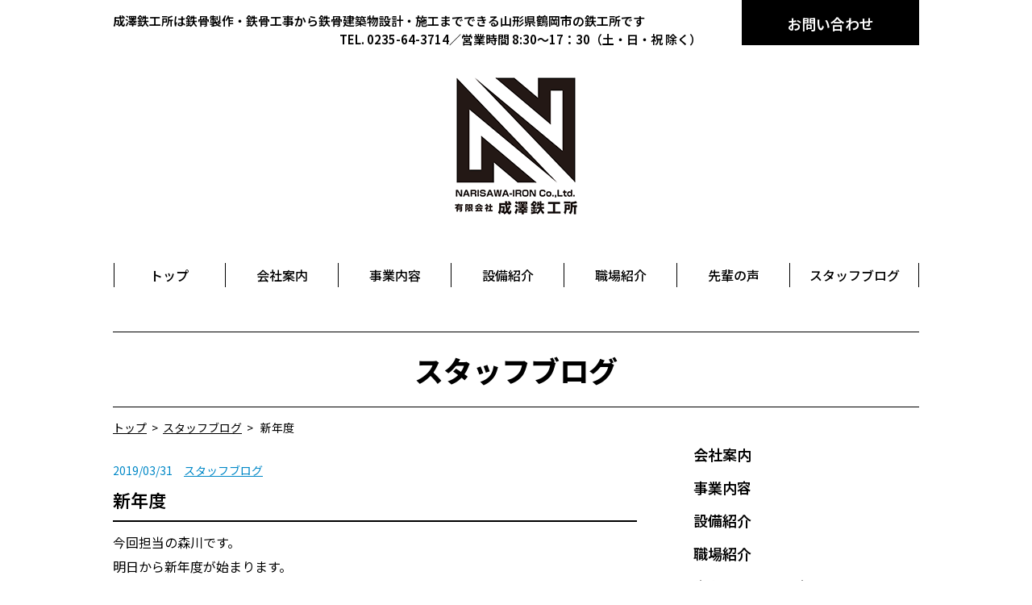

--- FILE ---
content_type: text/html; charset=UTF-8
request_url: https://narisawatekko.com/staffs/%E6%96%B0%E5%B9%B4%E5%BA%A6.html
body_size: 7011
content:
<!DOCTYPE html>
<html lang="ja-JP">
<head>
	<meta charset="UTF-8">
    
    	<style>img:is([sizes="auto" i], [sizes^="auto," i]) { contain-intrinsic-size: 3000px 1500px }</style>
	
		<!-- All in One SEO 4.8.6.1 - aioseo.com -->
		<title>新年度 | 成澤鉄工所</title>
	<meta name="robots" content="max-image-preview:large" />
	<meta name="author" content="narisawa_admin"/>
	<link rel="canonical" href="https://narisawatekko.com/staffs/%e6%96%b0%e5%b9%b4%e5%ba%a6.html" />
	<meta name="generator" content="All in One SEO (AIOSEO) 4.8.6.1" />
		<meta property="og:locale" content="ja_JP" />
		<meta property="og:site_name" content="成澤鉄工所 | Just another WordPress site" />
		<meta property="og:type" content="article" />
		<meta property="og:title" content="新年度 | 成澤鉄工所" />
		<meta property="og:url" content="https://narisawatekko.com/staffs/%e6%96%b0%e5%b9%b4%e5%ba%a6.html" />
		<meta property="article:published_time" content="2019-03-31T13:27:51+00:00" />
		<meta property="article:modified_time" content="2019-03-31T13:27:51+00:00" />
		<meta name="twitter:card" content="summary_large_image" />
		<meta name="twitter:title" content="新年度 | 成澤鉄工所" />
		<script type="application/ld+json" class="aioseo-schema">
			{"@context":"https:\/\/schema.org","@graph":[{"@type":"Article","@id":"https:\/\/narisawatekko.com\/staffs\/%e6%96%b0%e5%b9%b4%e5%ba%a6.html#article","name":"\u65b0\u5e74\u5ea6 | \u6210\u6fa4\u9244\u5de5\u6240","headline":"\u65b0\u5e74\u5ea6","author":{"@id":"https:\/\/narisawatekko.com\/author\/narisawa_admin#author"},"publisher":{"@id":"https:\/\/narisawatekko.com\/#organization"},"image":{"@type":"ImageObject","url":"https:\/\/narisawatekko.com\/wp-content\/uploads\/2019\/03\/CIMG3419.jpg","@id":"https:\/\/narisawatekko.com\/staffs\/%e6%96%b0%e5%b9%b4%e5%ba%a6.html\/#articleImage","width":4608,"height":3456},"datePublished":"2019-03-31T22:27:51+09:00","dateModified":"2019-03-31T22:27:51+09:00","inLanguage":"ja","mainEntityOfPage":{"@id":"https:\/\/narisawatekko.com\/staffs\/%e6%96%b0%e5%b9%b4%e5%ba%a6.html#webpage"},"isPartOf":{"@id":"https:\/\/narisawatekko.com\/staffs\/%e6%96%b0%e5%b9%b4%e5%ba%a6.html#webpage"},"articleSection":"\u30b9\u30bf\u30c3\u30d5\u30d6\u30ed\u30b0"},{"@type":"BreadcrumbList","@id":"https:\/\/narisawatekko.com\/staffs\/%e6%96%b0%e5%b9%b4%e5%ba%a6.html#breadcrumblist","itemListElement":[{"@type":"ListItem","@id":"https:\/\/narisawatekko.com#listItem","position":1,"name":"Home","item":"https:\/\/narisawatekko.com","nextItem":{"@type":"ListItem","@id":"https:\/\/narisawatekko.com\/.\/staffs#listItem","name":"\u30b9\u30bf\u30c3\u30d5\u30d6\u30ed\u30b0"}},{"@type":"ListItem","@id":"https:\/\/narisawatekko.com\/.\/staffs#listItem","position":2,"name":"\u30b9\u30bf\u30c3\u30d5\u30d6\u30ed\u30b0","item":"https:\/\/narisawatekko.com\/.\/staffs","nextItem":{"@type":"ListItem","@id":"https:\/\/narisawatekko.com\/staffs\/%e6%96%b0%e5%b9%b4%e5%ba%a6.html#listItem","name":"\u65b0\u5e74\u5ea6"},"previousItem":{"@type":"ListItem","@id":"https:\/\/narisawatekko.com#listItem","name":"Home"}},{"@type":"ListItem","@id":"https:\/\/narisawatekko.com\/staffs\/%e6%96%b0%e5%b9%b4%e5%ba%a6.html#listItem","position":3,"name":"\u65b0\u5e74\u5ea6","previousItem":{"@type":"ListItem","@id":"https:\/\/narisawatekko.com\/.\/staffs#listItem","name":"\u30b9\u30bf\u30c3\u30d5\u30d6\u30ed\u30b0"}}]},{"@type":"Organization","@id":"https:\/\/narisawatekko.com\/#organization","name":"\u6210\u6fa4\u9244\u5de5\u6240","description":"Just another WordPress site","url":"https:\/\/narisawatekko.com\/"},{"@type":"Person","@id":"https:\/\/narisawatekko.com\/author\/narisawa_admin#author","url":"https:\/\/narisawatekko.com\/author\/narisawa_admin","name":"narisawa_admin","image":{"@type":"ImageObject","@id":"https:\/\/narisawatekko.com\/staffs\/%e6%96%b0%e5%b9%b4%e5%ba%a6.html#authorImage","url":"https:\/\/secure.gravatar.com\/avatar\/33da07329cbaf5d926044efa29cca284386c0df074d68b6bd5fd8b4257198350?s=96&d=mm&r=g","width":96,"height":96,"caption":"narisawa_admin"}},{"@type":"WebPage","@id":"https:\/\/narisawatekko.com\/staffs\/%e6%96%b0%e5%b9%b4%e5%ba%a6.html#webpage","url":"https:\/\/narisawatekko.com\/staffs\/%e6%96%b0%e5%b9%b4%e5%ba%a6.html","name":"\u65b0\u5e74\u5ea6 | \u6210\u6fa4\u9244\u5de5\u6240","inLanguage":"ja","isPartOf":{"@id":"https:\/\/narisawatekko.com\/#website"},"breadcrumb":{"@id":"https:\/\/narisawatekko.com\/staffs\/%e6%96%b0%e5%b9%b4%e5%ba%a6.html#breadcrumblist"},"author":{"@id":"https:\/\/narisawatekko.com\/author\/narisawa_admin#author"},"creator":{"@id":"https:\/\/narisawatekko.com\/author\/narisawa_admin#author"},"datePublished":"2019-03-31T22:27:51+09:00","dateModified":"2019-03-31T22:27:51+09:00"},{"@type":"WebSite","@id":"https:\/\/narisawatekko.com\/#website","url":"https:\/\/narisawatekko.com\/","name":"\u6210\u6fa4\u9244\u5de5\u6240","description":"Just another WordPress site","inLanguage":"ja","publisher":{"@id":"https:\/\/narisawatekko.com\/#organization"}}]}
		</script>
		<!-- All in One SEO -->

<link rel="alternate" type="application/rss+xml" title="成澤鉄工所 &raquo; 新年度 のコメントのフィード" href="https://narisawatekko.com/staffs/%e6%96%b0%e5%b9%b4%e5%ba%a6.html/feed" />
		<!-- This site uses the Google Analytics by MonsterInsights plugin v9.10.0 - Using Analytics tracking - https://www.monsterinsights.com/ -->
		<!-- Note: MonsterInsights is not currently configured on this site. The site owner needs to authenticate with Google Analytics in the MonsterInsights settings panel. -->
					<!-- No tracking code set -->
				<!-- / Google Analytics by MonsterInsights -->
		<link rel='stylesheet' id='wp-block-library-css' href='https://narisawatekko.com/wp-includes/css/dist/block-library/style.min.css?ver=6.8.3' type='text/css' media='all' />
<style id='classic-theme-styles-inline-css' type='text/css'>
/*! This file is auto-generated */
.wp-block-button__link{color:#fff;background-color:#32373c;border-radius:9999px;box-shadow:none;text-decoration:none;padding:calc(.667em + 2px) calc(1.333em + 2px);font-size:1.125em}.wp-block-file__button{background:#32373c;color:#fff;text-decoration:none}
</style>
<style id='global-styles-inline-css' type='text/css'>
:root{--wp--preset--aspect-ratio--square: 1;--wp--preset--aspect-ratio--4-3: 4/3;--wp--preset--aspect-ratio--3-4: 3/4;--wp--preset--aspect-ratio--3-2: 3/2;--wp--preset--aspect-ratio--2-3: 2/3;--wp--preset--aspect-ratio--16-9: 16/9;--wp--preset--aspect-ratio--9-16: 9/16;--wp--preset--color--black: #000000;--wp--preset--color--cyan-bluish-gray: #abb8c3;--wp--preset--color--white: #ffffff;--wp--preset--color--pale-pink: #f78da7;--wp--preset--color--vivid-red: #cf2e2e;--wp--preset--color--luminous-vivid-orange: #ff6900;--wp--preset--color--luminous-vivid-amber: #fcb900;--wp--preset--color--light-green-cyan: #7bdcb5;--wp--preset--color--vivid-green-cyan: #00d084;--wp--preset--color--pale-cyan-blue: #8ed1fc;--wp--preset--color--vivid-cyan-blue: #0693e3;--wp--preset--color--vivid-purple: #9b51e0;--wp--preset--gradient--vivid-cyan-blue-to-vivid-purple: linear-gradient(135deg,rgba(6,147,227,1) 0%,rgb(155,81,224) 100%);--wp--preset--gradient--light-green-cyan-to-vivid-green-cyan: linear-gradient(135deg,rgb(122,220,180) 0%,rgb(0,208,130) 100%);--wp--preset--gradient--luminous-vivid-amber-to-luminous-vivid-orange: linear-gradient(135deg,rgba(252,185,0,1) 0%,rgba(255,105,0,1) 100%);--wp--preset--gradient--luminous-vivid-orange-to-vivid-red: linear-gradient(135deg,rgba(255,105,0,1) 0%,rgb(207,46,46) 100%);--wp--preset--gradient--very-light-gray-to-cyan-bluish-gray: linear-gradient(135deg,rgb(238,238,238) 0%,rgb(169,184,195) 100%);--wp--preset--gradient--cool-to-warm-spectrum: linear-gradient(135deg,rgb(74,234,220) 0%,rgb(151,120,209) 20%,rgb(207,42,186) 40%,rgb(238,44,130) 60%,rgb(251,105,98) 80%,rgb(254,248,76) 100%);--wp--preset--gradient--blush-light-purple: linear-gradient(135deg,rgb(255,206,236) 0%,rgb(152,150,240) 100%);--wp--preset--gradient--blush-bordeaux: linear-gradient(135deg,rgb(254,205,165) 0%,rgb(254,45,45) 50%,rgb(107,0,62) 100%);--wp--preset--gradient--luminous-dusk: linear-gradient(135deg,rgb(255,203,112) 0%,rgb(199,81,192) 50%,rgb(65,88,208) 100%);--wp--preset--gradient--pale-ocean: linear-gradient(135deg,rgb(255,245,203) 0%,rgb(182,227,212) 50%,rgb(51,167,181) 100%);--wp--preset--gradient--electric-grass: linear-gradient(135deg,rgb(202,248,128) 0%,rgb(113,206,126) 100%);--wp--preset--gradient--midnight: linear-gradient(135deg,rgb(2,3,129) 0%,rgb(40,116,252) 100%);--wp--preset--font-size--small: 13px;--wp--preset--font-size--medium: 20px;--wp--preset--font-size--large: 36px;--wp--preset--font-size--x-large: 42px;--wp--preset--spacing--20: 0.44rem;--wp--preset--spacing--30: 0.67rem;--wp--preset--spacing--40: 1rem;--wp--preset--spacing--50: 1.5rem;--wp--preset--spacing--60: 2.25rem;--wp--preset--spacing--70: 3.38rem;--wp--preset--spacing--80: 5.06rem;--wp--preset--shadow--natural: 6px 6px 9px rgba(0, 0, 0, 0.2);--wp--preset--shadow--deep: 12px 12px 50px rgba(0, 0, 0, 0.4);--wp--preset--shadow--sharp: 6px 6px 0px rgba(0, 0, 0, 0.2);--wp--preset--shadow--outlined: 6px 6px 0px -3px rgba(255, 255, 255, 1), 6px 6px rgba(0, 0, 0, 1);--wp--preset--shadow--crisp: 6px 6px 0px rgba(0, 0, 0, 1);}:where(.is-layout-flex){gap: 0.5em;}:where(.is-layout-grid){gap: 0.5em;}body .is-layout-flex{display: flex;}.is-layout-flex{flex-wrap: wrap;align-items: center;}.is-layout-flex > :is(*, div){margin: 0;}body .is-layout-grid{display: grid;}.is-layout-grid > :is(*, div){margin: 0;}:where(.wp-block-columns.is-layout-flex){gap: 2em;}:where(.wp-block-columns.is-layout-grid){gap: 2em;}:where(.wp-block-post-template.is-layout-flex){gap: 1.25em;}:where(.wp-block-post-template.is-layout-grid){gap: 1.25em;}.has-black-color{color: var(--wp--preset--color--black) !important;}.has-cyan-bluish-gray-color{color: var(--wp--preset--color--cyan-bluish-gray) !important;}.has-white-color{color: var(--wp--preset--color--white) !important;}.has-pale-pink-color{color: var(--wp--preset--color--pale-pink) !important;}.has-vivid-red-color{color: var(--wp--preset--color--vivid-red) !important;}.has-luminous-vivid-orange-color{color: var(--wp--preset--color--luminous-vivid-orange) !important;}.has-luminous-vivid-amber-color{color: var(--wp--preset--color--luminous-vivid-amber) !important;}.has-light-green-cyan-color{color: var(--wp--preset--color--light-green-cyan) !important;}.has-vivid-green-cyan-color{color: var(--wp--preset--color--vivid-green-cyan) !important;}.has-pale-cyan-blue-color{color: var(--wp--preset--color--pale-cyan-blue) !important;}.has-vivid-cyan-blue-color{color: var(--wp--preset--color--vivid-cyan-blue) !important;}.has-vivid-purple-color{color: var(--wp--preset--color--vivid-purple) !important;}.has-black-background-color{background-color: var(--wp--preset--color--black) !important;}.has-cyan-bluish-gray-background-color{background-color: var(--wp--preset--color--cyan-bluish-gray) !important;}.has-white-background-color{background-color: var(--wp--preset--color--white) !important;}.has-pale-pink-background-color{background-color: var(--wp--preset--color--pale-pink) !important;}.has-vivid-red-background-color{background-color: var(--wp--preset--color--vivid-red) !important;}.has-luminous-vivid-orange-background-color{background-color: var(--wp--preset--color--luminous-vivid-orange) !important;}.has-luminous-vivid-amber-background-color{background-color: var(--wp--preset--color--luminous-vivid-amber) !important;}.has-light-green-cyan-background-color{background-color: var(--wp--preset--color--light-green-cyan) !important;}.has-vivid-green-cyan-background-color{background-color: var(--wp--preset--color--vivid-green-cyan) !important;}.has-pale-cyan-blue-background-color{background-color: var(--wp--preset--color--pale-cyan-blue) !important;}.has-vivid-cyan-blue-background-color{background-color: var(--wp--preset--color--vivid-cyan-blue) !important;}.has-vivid-purple-background-color{background-color: var(--wp--preset--color--vivid-purple) !important;}.has-black-border-color{border-color: var(--wp--preset--color--black) !important;}.has-cyan-bluish-gray-border-color{border-color: var(--wp--preset--color--cyan-bluish-gray) !important;}.has-white-border-color{border-color: var(--wp--preset--color--white) !important;}.has-pale-pink-border-color{border-color: var(--wp--preset--color--pale-pink) !important;}.has-vivid-red-border-color{border-color: var(--wp--preset--color--vivid-red) !important;}.has-luminous-vivid-orange-border-color{border-color: var(--wp--preset--color--luminous-vivid-orange) !important;}.has-luminous-vivid-amber-border-color{border-color: var(--wp--preset--color--luminous-vivid-amber) !important;}.has-light-green-cyan-border-color{border-color: var(--wp--preset--color--light-green-cyan) !important;}.has-vivid-green-cyan-border-color{border-color: var(--wp--preset--color--vivid-green-cyan) !important;}.has-pale-cyan-blue-border-color{border-color: var(--wp--preset--color--pale-cyan-blue) !important;}.has-vivid-cyan-blue-border-color{border-color: var(--wp--preset--color--vivid-cyan-blue) !important;}.has-vivid-purple-border-color{border-color: var(--wp--preset--color--vivid-purple) !important;}.has-vivid-cyan-blue-to-vivid-purple-gradient-background{background: var(--wp--preset--gradient--vivid-cyan-blue-to-vivid-purple) !important;}.has-light-green-cyan-to-vivid-green-cyan-gradient-background{background: var(--wp--preset--gradient--light-green-cyan-to-vivid-green-cyan) !important;}.has-luminous-vivid-amber-to-luminous-vivid-orange-gradient-background{background: var(--wp--preset--gradient--luminous-vivid-amber-to-luminous-vivid-orange) !important;}.has-luminous-vivid-orange-to-vivid-red-gradient-background{background: var(--wp--preset--gradient--luminous-vivid-orange-to-vivid-red) !important;}.has-very-light-gray-to-cyan-bluish-gray-gradient-background{background: var(--wp--preset--gradient--very-light-gray-to-cyan-bluish-gray) !important;}.has-cool-to-warm-spectrum-gradient-background{background: var(--wp--preset--gradient--cool-to-warm-spectrum) !important;}.has-blush-light-purple-gradient-background{background: var(--wp--preset--gradient--blush-light-purple) !important;}.has-blush-bordeaux-gradient-background{background: var(--wp--preset--gradient--blush-bordeaux) !important;}.has-luminous-dusk-gradient-background{background: var(--wp--preset--gradient--luminous-dusk) !important;}.has-pale-ocean-gradient-background{background: var(--wp--preset--gradient--pale-ocean) !important;}.has-electric-grass-gradient-background{background: var(--wp--preset--gradient--electric-grass) !important;}.has-midnight-gradient-background{background: var(--wp--preset--gradient--midnight) !important;}.has-small-font-size{font-size: var(--wp--preset--font-size--small) !important;}.has-medium-font-size{font-size: var(--wp--preset--font-size--medium) !important;}.has-large-font-size{font-size: var(--wp--preset--font-size--large) !important;}.has-x-large-font-size{font-size: var(--wp--preset--font-size--x-large) !important;}
:where(.wp-block-post-template.is-layout-flex){gap: 1.25em;}:where(.wp-block-post-template.is-layout-grid){gap: 1.25em;}
:where(.wp-block-columns.is-layout-flex){gap: 2em;}:where(.wp-block-columns.is-layout-grid){gap: 2em;}
:root :where(.wp-block-pullquote){font-size: 1.5em;line-height: 1.6;}
</style>
<link rel="https://api.w.org/" href="https://narisawatekko.com/wp-json/" /><link rel="alternate" title="JSON" type="application/json" href="https://narisawatekko.com/wp-json/wp/v2/posts/2140" /><link rel="EditURI" type="application/rsd+xml" title="RSD" href="https://narisawatekko.com/xmlrpc.php?rsd" />
<meta name="generator" content="WordPress 6.8.3" />
<link rel='shortlink' href='https://narisawatekko.com/?p=2140' />
<link rel="alternate" title="oEmbed (JSON)" type="application/json+oembed" href="https://narisawatekko.com/wp-json/oembed/1.0/embed?url=https%3A%2F%2Fnarisawatekko.com%2Fstaffs%2F%25e6%2596%25b0%25e5%25b9%25b4%25e5%25ba%25a6.html" />
<link rel="alternate" title="oEmbed (XML)" type="text/xml+oembed" href="https://narisawatekko.com/wp-json/oembed/1.0/embed?url=https%3A%2F%2Fnarisawatekko.com%2Fstaffs%2F%25e6%2596%25b0%25e5%25b9%25b4%25e5%25ba%25a6.html&#038;format=xml" />
<style type="text/css">.recentcomments a{display:inline !important;padding:0 !important;margin:0 !important;}</style>		<style type="text/css" id="wp-custom-css">
			.content img { height: auto; }					</style>
			<link href="https://narisawatekko.com/wp-content/themes/narisawa/css/simplegrid.css" type="text/css" rel="stylesheet">
	<link href="https://narisawatekko.com/wp-content/themes/narisawa/css/default.css" type="text/css" rel="stylesheet">
	<link href="https://narisawatekko.com/wp-content/themes/narisawa/css/common.css" type="text/css" rel="stylesheet">
	<link href="https://narisawatekko.com/wp-content/themes/narisawa/css/pages.css" type="text/css" rel="stylesheet">
	<link rel="alternate" hreflang="ja">
</head>
<body>
<div id="wrapper" class="clearfix">
	<header>
		<div id="headerMain" class="clearfix">
			<div class="grid grid-pad">
				<div class="col-1-1">
					<div id="headerMainContent" class="clearfix">
                        <a href="https://narisawatekko.com/">
<h1>成澤鉄工所は鉄骨製作・鉄骨工事から鉄骨建築物設計・施工までできる山形県鶴岡市の鉄工所です</h1>
                            <div id="headerMainContentCompany">
                                TEL. 0235-64-3714／営業時間 8:30～17：30（土・日・祝 除く）
                            </div>
                        </a>
						<div id="headerMainContentContact" class="clearfix">
							<div class="button">
								<a href="https://narisawatekko.com/contact">お問い合わせ</a>
							</div>
						</div>
					</div>

					<div id="headerMainLogo">
						<div class="over_img">
							<a href="https://narisawatekko.com/" title="トップページ">
								<img src="https://narisawatekko.com/wp-content/themes/narisawa/img/top/mainlogo.png" alt="有限会社成澤鉄工所">
							</a>
						</div>
					</div>
				</div>
			</div>
		</div>
		<nav class="clearfix">
			<div class="grid grid-pad">
				<div class="col-1-1">
					<ul class="clearfix">
						<li class="navChild"><a href="https://narisawatekko.com/"><span>トップ</span></a></li>
						<li class="navChild"><a href="https://narisawatekko.com/company"><span>会社案内</span></a></li>
						<li class="navChild"><a href="https://narisawatekko.com/business"><span>事業内容</span></a></li>
						<li class="navChild"><a href="https://narisawatekko.com/facility"><span>設備紹介</span></a></li>
						<li class="navChild"><a href="https://narisawatekko.com/workplace"><span>職場紹介</span></a></li>
						<li class="navChild"><a href="https://narisawatekko.com/recruit"><span>先輩の声</span></a></li>
						<li class="navChild"><a href="https://narisawatekko.com/staffs"><span>スタッフブログ</span></a></li>
					</ul>
				</div>
			</div>
		</nav>
	</header>

	<div id="contents" class="clearfix">


    <!--　ページ　-->

    <!--　投稿　-->
	
    <div id="contentsHeader">
        <div class="grid grid-pad">
            <div class="col-1-1">
                <div class="subtitle">
					スタッフブログ                </div>
            </div>
        </div>
    </div>

	            <div id="contentsMain">
                <div id="staff" class="content">
                    <div class="grid grid-pad">
                        <div class="col-1-1">
                            <div id="staffMain" class="clearfix page">
								<div id="breadcrumb" class="breadcrumb"><div itemscope itemtype="http://data-vocabulary.org/Breadcrumb" style="display:table-cell;"><a href="https://narisawatekko.com" itemprop="url"><span itemprop="title">トップ</span></a>&nbsp;&nbsp;&gt;&nbsp;&nbsp;</div><div itemscope itemtype="http://data-vocabulary.org/Breadcrumb" style="display:table-cell;"><a href="https://narisawatekko.com/./staffs" itemprop="url"><span itemprop="title">スタッフブログ</span></a>&nbsp;&nbsp;&gt;&nbsp;&nbsp; <span itemprop="title">新年度</span></div></div>                                <div id="staffMainContents" class="clearfix pageLeft">
                                    <div class="entry">
                                        <div class="entryDetail">
											2019/03/31　<a href="https://narisawatekko.com/./staffs" rel="category tag">スタッフブログ</a>                                        </div>

                                        <div class="entryTitle">
											新年度                                        </div>

                                        <div class="entryContent">
											今回担当の森川です。</br>
明日から新年度が始まります。</br>
暖かい日が続いた後にまた雪がふったり、来週も雪の予報が出たりしています。</br>
でも着実に春は訪れつつあります、そんなうちの庭の一コマです。</br>
</br><img decoding="async" class="alignleft  wp-image-2142" src="https://narisawatekko.com/wp-content/uploads/2019/03/CIMG3419-300x225.jpg" alt="" width="208" height="156" srcset="https://narisawatekko.com/wp-content/uploads/2019/03/CIMG3419-300x225.jpg 300w, https://narisawatekko.com/wp-content/uploads/2019/03/CIMG3419-768x576.jpg 768w, https://narisawatekko.com/wp-content/uploads/2019/03/CIMG3419-1024x768.jpg 1024w" sizes="(max-width: 208px) 100vw, 208px" />
</br>次は山中さんです。                                        </div>
                                    </div>

                                    <div class="pageNavi single">
                                        <div class="prev">
			                                « <a href="https://narisawatekko.com/staffs/%e6%ba%80%e9%96%8b%e3%81%a7%e3%81%99%ef%bc%88%ef%bc%be%cf%89%ef%bc%be%ef%bc%89%ef%be%89.html" rel="prev">前のページ</a>                                        </div>
                                        <div class="next">
			                                <a href="https://narisawatekko.com/staffs/4%e6%9c%88%ef%bc%91%e6%97%a5.html" rel="next">次のページ</a> »                                        </div>
                                        <div class="clear"> </div>
                                    </div>

                                </div>
                            </div>
	                        <div id="side" class="clearfix">
	<div id="sideLink">
		<div id="sideLinkNavi">
			<dl>
				<dt>
					<a href="https://narisawatekko.com/company">会社案内</a>
				</dt>
				<dd class="hide">
					<ul class="innerLink">
						<li><a href="#philosophy">経営理念</a></li>
						<li><a href="#greeting">ごあいさつ</a></li>
						<li><a href="#profile">会社概要</a></li>
						<li><a href="#history">沿革</a></li>
						<li><a href="#accessMap">アクセスマップ</a></li>
					</ul>
				</dd>
			</dl>

			<dl>
				<dt>
					<a href="https://narisawatekko.com/business">事業内容</a>
				</dt>
				<dd class="hide">
					<ul class="innerLink">
						<li><a href="#detail">事業内容</a></li>
						<li><a href="#list">工事実績一覧</a></li>
					</ul>
				</dd>
			</dl>

			<dl>
				<dt>
					<a href="https://narisawatekko.com/facility">設備紹介</a>
				</dt>
				<dd class="hide">
					<ul class="innerLink">
						<li><a href="#equipment">主要設備</a></li>
						<li><a href="#qualification">有資格者一覧</a></li>
					</ul>
				</dd>
			</dl>

			<dl>
				<dt>
					<a href="https://narisawatekko.com/workplace">職場紹介</a>
				</dt>
				<dd class="hide">
					<ul class="innerLink">
						<li><a href="#introduction">職場紹介</a></li>
						<li><a href="#committee">各種委員会について</a></li>
						<li><a href="#activities">美化活動</a></li>
					</ul>
				</dd>
			</dl>

			<dl>
				<dt>
					<a href="https://narisawatekko.com/recruit">先輩スタッフの声</a>
				</dt>
				<dd class="hide">
					<ul class="innerLink">
						<li><a href="#voice">先輩スタッフの声</a></li>
						<li><a href="#faq">よくある質問</a></li>
					</ul>
				</dd>
			</dl>

			<dl>
				<dt>
					<a href="https://narisawatekko.com/staffs">スタッフブログ</a>
				</dt>
			</dl>

			<dl>
				<dt>
					<a href="https://narisawatekko.com/contact">お問合せ</a>
				</dt>
			</dl>

			<dl>
				<dt><a href="https://narisawatekko.com/sitemap">サイトマップ</a></dt>
			</dl>
		</div>
	</div>

	<div id="sideBanner">
		<a href="https://narisawatekko.com/recruit">
			<img src="https://narisawatekko.com/wp-content/themes/narisawa/img/top/staff01.jpg" alt="先輩スタッフの声" onmouseover="this.src=this.src.replace(/1/, 2)" onmouseout="this.src=this.src.replace(/2/, 1)"/>
			<span class="clearfix">
				先輩スタッフの声
			</span>
		</a>
	</div>

	<div id="sideNews">
		<div class="headerText">
			新着情報
		</div>
						                <a href="https://narisawatekko.com/staffs/%e7%ab%8b%e5%86%ac.html">
                    <dl id="post-10448" class="clearfix post-10448 post type-post status-publish format-standard hentry category-staffs">
                        <dt>
                            <div>
                                <img src="https://narisawatekko.com/wp-content/uploads/2025/11/IMG_9096.jpeg" alt="" />
                            </div>
                        </dt>
                        <dd>
                            <div>
								立冬                            </div>
                        </dd>
                    </dl>
                </a>
			                <a href="https://narisawatekko.com/staffs/%e8%b1%8a%e4%bd%9c.html">
                    <dl id="post-10439" class="clearfix post-10439 post type-post status-publish format-standard hentry category-staffs">
                        <dt>
                            <div>
                                <img src="https://narisawatekko.com/wp-content/uploads/2025/11/IMG_20251126_213433-300x202.jpg" alt="" />
                            </div>
                        </dt>
                        <dd>
                            <div>
								豊作                            </div>
                        </dd>
                    </dl>
                </a>
			                <a href="https://narisawatekko.com/staffs/%e5%af%92%e3%82%80%e3%81%8f%e3%81%aa%e3%82%8a%e3%81%be%e3%81%97%e3%81%9f.html">
                    <dl id="post-10430" class="clearfix post-10430 post type-post status-publish format-standard hentry category-staffs">
                        <dt>
                            <div>
                                <img src="https://narisawatekko.com/wp-content/uploads/2025/11/IMG_6674-1-225x300.jpg" alt="" />
                            </div>
                        </dt>
                        <dd>
                            <div>
								寒むくなりました                            </div>
                        </dd>
                    </dl>
                </a>
			                <a href="https://narisawatekko.com/staffs/%e7%ac%91%e3%81%86%e9%96%80%e3%81%ab%e3%81%af%e7%a6%8f%e6%9d%a5%e3%82%8b.html">
                    <dl id="post-10419" class="clearfix post-10419 post type-post status-publish format-standard hentry category-staffs">
                        <dt>
                            <div>
                                <img src="https://narisawatekko.com/wp-content/uploads/2025/11/IMG_0120-1024x768.jpeg" alt="" />
                            </div>
                        </dt>
                        <dd>
                            <div>
								笑う門には福来る                            </div>
                        </dd>
                    </dl>
                </a>
			                <a href="https://narisawatekko.com/staffs/%e6%95%b4%e7%90%86%e6%95%b4%e9%a0%93.html">
                    <dl id="post-10407" class="clearfix post-10407 post type-post status-publish format-standard hentry category-staffs">
                        <dt>
                            <div>
                                <img src="https://narisawatekko.com/wp-content/uploads/2025/11/1000000507-1015x1024.jpg" alt="" />
                            </div>
                        </dt>
                        <dd>
                            <div>
								整理整頓                            </div>
                        </dd>
                    </dl>
                </a>
						</div>

    	        <div id="sideCategories">
            <div class="headerText">
                カテゴリー
            </div>
            <ul>
				                    <li><a href="https://narisawatekko.com/./staffs">スタッフブログ</a></li>
				                    <li><a href="https://narisawatekko.com/./constructions">工事実績</a></li>
				                    <li><a href="https://narisawatekko.com/./news">イベント予告</a></li>
				                    <li><a href="https://narisawatekko.com/./committee">委員会</a></li>
				                    <li><a href="https://narisawatekko.com/./staffs/hp%e6%9b%b4%e6%96%b0">HP更新</a></li>
				            </ul>
        </div>
	
	<div id="sideSnsBanner">
		<div class="facebook">
			<a href="https://www.facebook.com/narisawatekko/" title="有限会社 成澤鉄工所 Facebook公式アカウント" target="_blank">
				<img src="https://narisawatekko.com/wp-content/themes/narisawa/img/common/ntfb.svg" alt="有限会社 成澤鉄工所 Facebook公式アカウント">
			</a>
		</div>
	</div>

</div>
                        </div>
                    </div>
                </div>
            </div>
		
</div>
<footer>
	<div id="footer">
		<div id="footerCompany">
			<div class="grid grid-pad">
				<div class="col-1-1">
					<div id="footerCompanyLogo">
						<img src="https://narisawatekko.com/wp-content/themes/narisawa/img/top/logo.png" alt="">
					</div>
					<div id="footerCompanyAddress">
						〒999-7672 山形県鶴岡市柳久瀬字大坪16　　TEL.0235-64-3714　　FAX.0235-64-4414
					</div>
				</div>
			</div>
		</div>
		<div id="footerCopyright">
			<div class="grid grid-pad">
				<div class="col-1-1">
					<p>Copyright (C) NARISAWA-IRON Co.,Ltd. All Rights Reserved.</p>
				</div>
			</div>
		</div>
	</div>
</footer>
</div>

<script type="text/javascript" src="https://narisawatekko.com/wp-content/themes/narisawa/js/footerFixed.js"></script>
</body>
</html>




--- FILE ---
content_type: text/css
request_url: https://narisawatekko.com/wp-content/themes/narisawa/css/common.css
body_size: 1391
content:
@charset "utf-8";
a, a:link, a:active, a:visited {
    text-decoration: none !important;
}

/*　ヘッダー
----------------------------------------*/
#headerMain {
    position: relative;
}

#headerMainContent {
    position: relative;
    min-height: 40px;
}

#headerMain h1, #headerMain #headerMainContentCompany {
    padding: 10px 270px 0 0;
    font-size: 15px;
    line-height: 12px;
    color: #000;
    font-weight: 600;
    margin-top: 10px;
}

#headerMain #headerMainContentCompany {
    text-align: right;
    font-size: 15px;
    line-height: 14px;
    margin: 0;
}

#headerMain #headerMainContentContact {
    position: absolute;
    right: 0;
    top: -10px;
    width: 220px;
    background-color: black;
}

#headerMain #headerMainContentContact div.button {
    clear: both;
    text-align: center;
    position: relative;
    overflow: hidden;
    margin: 16px 0 14px;
}

#headerMain #headerMainContentContact div.button a {
    color: #fff !important;
    font-weight: 600;
    font-size: 18px;
    text-decoration: none;
}

#headerMain #headerMainLogo {
    clear: both;
    max-width: 170px;
    margin: 0 auto;
    padding: 25px 0 30px;
}

#headerMain #headerMainLogo a {
    display: block;
}

#headerMain #headerMainLogo img {
    width: 100%;
    height: auto;
}

/*　ナビゲーション
----------------------------------------*/
header nav {
    clear: both;
}

header nav ul {
    position: relative;
    line-height: 16px;
    background: #FFF;
}

header nav ul li {
    float: left;
    text-align: center;
    width: 14%;
}

header nav ul li:last-child {
    width: 16%;
}

header nav ul li a {
    position: relative;
    display: block;
    padding: 15px 15px;
    color: #000 !important;
    text-decoration: none !important;
}

header nav ul li:first-child a:before {
    position: absolute;
    left: 1px;
    top: 15px;
    content: "";
    display: block;
    width: 1px;
    height: 30px;
    background: #000;
}

header nav ul li a:after {
    position: absolute;
    right: 0;
    top: 15px;
    content: "";
    display: block;
    width: 1px;
    height: 30px;
    background: #000;
    z-index: 10;
}

header nav ul li a span {
    display: block;
    font-size: 16px;
    line-height: 30px;
    font-weight: 500;
}

/*　フッター
----------------------------------------*/
footer #footerCompany {
    background-color: #eeeee6;
    padding: 16px 0 18px;
}

footer #footerCompany #footerCompanyLogo {
    float: left;
    width: 30%;
}

footer #footerCompany #footerCompanyAddress {
    float: left;
    width: 70%;
    text-align: right;
    padding: 13px 5px;
}

footer #footerCopyright {

}

footer #footerCopyright p {
    text-align: center;
    margin: 1em 0 !important;
}

/*　サイドバー
----------------------------------------*/

#side {
    float: right;
    width: 280px;
    display: block;
    margin-bottom: 50px;
}

#side #sideLink #sideLinkNavi dl {
    margin-bottom: 15px;
}

#side #sideLink #sideLinkNavi dl dt a {
    font-size: 18px;
    font-weight: 600;
    color: #000000 !important;
}

#side #sideLink #sideLinkNavi dl dd ul.innerLink {
    display: none;
}

#side #sideLink #sideLinkNavi dl dd.current ul.innerLink {
    display: block;
}

#side #sideLink #sideLinkNavi dl dd ul.innerLink li:first-child {
    margin-top: 10px;
}

#side #sideLink #sideLinkNavi dl dd ul.innerLink li {
    margin-bottom: 10px;
    margin-left: 15px;
    font-size: 16px;
}

#side #sideLink #sideLinkNavi dl dd ul.innerLink li:before {
    content: '> ';
}

#side #sideBanner {
    margin: 100px 0 0;
    text-align: center;
}

#side #sideBanner a img {
    max-width: 240px;
    margin-bottom: 10px;
}

#side #sideBanner a span {
    font-size: 24px;
    font-weight: 600;
}

#side #sideNews, #side #sideCategories {
    margin: 60px 0 0;
}

#side div div.headerText {
    font-weight: 600;
    font-size: 16px;
    padding-bottom: 10px;
    border-bottom: 1px solid;
    margin: 0;
}

#side #sideNews dl {
    margin: 0px;
}

#side #sideNews dl dt,
#side #sideNews dl dd {
    float: left;
    width: 35%;
    height: 90px;
    display: table;
    border-bottom: 1px solid;
}

#side #sideNews dl dt img {
    max-width: 70px;
    max-height: 70px;
}

#side #sideNews dl dd {
    width: 65%;
    font-size: 14px;
}

#side #sideNews dl dt div,
#side #sideNews dl dd div {
    display: table-cell;
    vertical-align: middle;
}

#side div#sideCategories div.headerText {
    margin-bottom: 10px;
}

#side #sideCategories ul li {
    padding: 0 0 0 15px;
    margin-bottom: 10px;
}

#side #sideCategories ul li:before {
    content: '> ';
}

.pageNavi {
    text-align: center;
    padding: 20px 0;
}

.pageNavi.single {
    margin-top: 50px;
}

.pageNavi.single div {
    width: 50%;
}

.pageNavi.single div.prev {
    float: left;
    text-align: left;
}

.pageNavi.single div.next {
    float: right;
    text-align: right;
}

a.page-numbers,
.pageNavi .current {
    background: rgba(0, 0, 0, 0.02);
    border: solid 1px rgba(0, 0, 0, 0.1);
    border-radius: 3px;
    padding: 6px 12px;
    margin: 0 5px;
}

.pageNavi .current {
    background: rgba(0, 0, 0, 1);
    border: solid 1px rgba(0, 0, 0, 1);
    color: rgba(255, 255, 255, 1);
}

#breadcrumb {
    margin-bottom: 30px;
    margin-top: -30px;
}

#breadcrumb a {
    text-decoration: underline !important;
}

/*　バナー
----------------------------------------*/

.facebook {
    margin: 25px 0 0;
}

.facebook img {
    width: 330px;
    height: auto;
}

#sideSnsBanner .facebook {
    margin: 55px 0 0;
}

#sideSnsBanner .facebook img {
    width: 280px;
    height: auto;
}

--- FILE ---
content_type: text/css
request_url: https://narisawatekko.com/wp-content/themes/narisawa/css/pages.css
body_size: 3289
content:
@charset "utf-8";
/*　トップページ
----------------------------------------*/
#indexMainWord {
    margin: 25px 0 0;
}

#index #indexLinks {
    margin: 40px 0 0;
}

#index #indexLinks div dl {
    margin: 20px 0 10px;
}

#index #indexLinks div dl dt {
    color: #261714;
    font-size: 24px;
    font-weight: 600;
    text-align: center;
    line-height: 24px;
    margin: 0 0 10px;
}

#index #indexLinks div dl dd {
    font-size: 14px;
    text-align: center;
    color: #261714;
}

/*　コンテンツフッター
----------------------------------------*/
#contentsFooter {
    background-color: #eeeee6;
    padding: 30px 0 20px;
}

#contentsFooter .col-1-1 {
    border-bottom: 2px solid #847e78;
}

#contentsFooter #radio {
    float: left;
    width: 30%;
    margin-bottom: 25px;
}

#contentsFooter #radio div {
    text-align: center;
}

#contentsFooter #radio dl dt {
    color: #261714;
    font-size: 24px;
    font-weight: 600;
    text-align: center;
    line-height: 24px;
    margin: 10px 0 5px;
}

#contentsFooter #radio dl dd {
    color: #261714;
    font-size: 13px;
    text-align: center;
}

#contentsFooter #newsEvents {
    float: left;
    width: 70%;
    padding-left: 0;
    padding-right: 0;
}

#contentsFooter #newsEvents .col-1-2 {
    padding-right: 0;
}

#contentsFooter ul li {
    background-color: #ffffff;
    padding: 10px 0 10px 15px;
}

#contentsFooter ul#events li {
    background-color: yellow;
}

#contentsFooter ul li.headerText {
    font-weight: 600;
    font-size: 14px;
    margin-bottom: 7px;
}

#contentsFooter ul li.bodyText {
    display: block;
}

#contentsFooter ul li.footerText {
    text-align: right;
    font-size: 14px;
    padding: 10px 10px 10px 0;
}

#contentsFooter ul li dl dt,
#contentsFooter ul li dl dd {
    float: left;
    font-size: 14px;
    margin-bottom: 10px;
}

#contentsFooter ul li dl dt {
    width: 30%;
}

#contentsFooter ul li dl dd {
    width: 70%;
}

/*　ページ共通
----------------------------------------*/
.content {
    margin: 25px 0 0;
}

.content .page {
    float: left;
    width: 100%;
    margin: 0 -350px 0 0;
}

.content .page .pageLeft {
    margin: 0 350px 0 0;
    padding: 0 0 40px;
}

div.headerText {
    font-size: 24px;
    font-weight: 600;
    margin-bottom: 15px;
    padding-bottom: 15px;
    border-bottom: 2px solid #b6b6b6;
}

#introduction div.headerText {
    font-size: 26px;
    border-bottom: none;
    padding-bottom: 0;
}

/*　会社案内
----------------------------------------*/
#company #companyMain #companyMainContents #philosophy {
    border: 1px solid #000000;
    padding: 20px 30px;
}

#company #companyMain #companyMainContents #philosophy dl dt {
    font-size: 24px;
    font-weight: 600;
    text-align: center;
    margin-bottom: 10px;
}

#company #companyMain #companyMainContents #philosophy dl dd {
    font-size: 16px;
}

#company #companyMain #companyMainContents #philosophy dl dd ul li {
    margin-bottom: 15px;
    text-indent:-2em;
    padding-left:2em;
}

#company #companyMain #companyMainContents #greeting dl dt.headerText,
#company #companyMain #companyMainContents #profile dl dt.headerText,
#company #companyMain #companyMainContents #history dl dt.headerText,
#company #companyMain #companyMainContents #accessMap dl dt.headerText,
#company #companyMain #companyMainContents #contact dl dt.headerText {
    font-size: 24px;
    font-weight: 600;
    margin-bottom: 15px;
}

#company #companyMain #companyMainContents #profile dl dt.headerText,
#company #companyMain #companyMainContents #history dl dt.headerText,
#company #companyMain #companyMainContents #accessMap dl dt.headerText,
#company #companyMain #companyMainContents #contact dl dt.headerText {
    padding-bottom: 15px;
    border-bottom: 1px solid;
}

#company #companyMain #companyMainContents #greeting dl dd .text {
    float: left;
    width: 70%;
    font-size: 16px;
    border-top: 1px solid;
}

#company #companyMain #companyMainContents #greeting dl dd .text p {
    text-align: justify;
    text-justify: inter-ideograph;
    line-height: 30px;
    margin: 0;
}

#company #companyMain #companyMainContents #greeting dl dd .text .text-bold {
    font-weight: 600;
    margin: 16px 0;
    font-size: 20px;
}

#company #companyMain #companyMainContents #greeting dl dd .text p .text-signature {
    text-align: right;
    clear: both;
    display: block;
}

#company #companyMain #companyMainContents #greeting dl dd .photo {
    width: 30%;
    float: left;
}

#company #companyMain #companyMainContents #greeting dl dd .photo div {
    text-align: right;
    margin-top: -26px;
}

#company #companyMain #companyMainContents div dl.clearfix dd dl dt,
#company #companyMain #companyMainContents div dl.clearfix dd dl dd {
    float: left;
    width: 25%;
    line-height: 28px;
    font-size: 15px;
}

#company #companyMain #companyMainContents #profile dl.clearfix dd dl dd {
    width: 75%;
}

#company #companyMain #companyMainContents #profile dl.clearfix dd dl dd ul li {
    float: left;
    width: 35%;
}

#company #companyMain #companyMainContents #history dl dd p {
    font-size: 15px;
}

#company #companyMain #companyMainContents #history dl.clearfix dd dl dt,
#company #companyMain #companyMainContents #history dl.clearfix dd dl dd {
    width: 12%;
    font-size: 15px;
}

#company #companyMain #companyMainContents #history dl.clearfix dd dl dd {
    width: 88%;
}

#company #companyMain #companyMainContents #accessMap dl.clearfix dd dl dt,
#company #companyMain #companyMainContents #accessMap dl.clearfix dd dl dd {
    width: 15%;
    font-size: 15px;
}

#company #companyMain #companyMainContents #accessMap dl.clearfix dd dl dd {
    width: 85%;
}

#company #companyMain #companyMainContents #accessMap #mapCanvas {
    margin-top: 15px;
    width: 100%;
    height: 350px;
    background-color: #847e78;
}

#company #companyMain #companyMainContents #philosophy,
#company #companyMain #companyMainContents #greeting,
#company #companyMain #companyMainContents #profile,
#company #companyMain #companyMainContents #history,
#company #companyMain #companyMainContents #accessMap {
    margin-bottom: 40px;
}

/*　事業内容
----------------------------------------*/
#business #introduction,
#business #items,
#business #detail,
#business #list {
    margin-bottom: 40px;
}

#business div.text {
    font-size: 16px;
    line-height: 2em;
    text-align: justify;
    text-justify: inter-ideograph;
}

#business #items .text dl {
    margin: 30px 0 0;
}

#business #items .text dl dt,
#business #items .text dl dd {
    font-size: 16px;
    text-align: left !important;
}

#business #items .text dl dt {
    font-weight: 600;
}

#business #items .text .img {
    margin-top: 25px;
}

#business .table {
    width: 100%;
    background-color: #939393;
    display: table;
    border-collapse: separate;
    border-spacing: 2px;
    border: none;
}

#business .table th,
#business .table td {
    padding: 7px 0px;
    font-size: 16px;
}

#business .table th {
    background-color: #e6e6e6;
    text-align: center;
}

#business .table th:nth-child(1) {
    width: 48%;
}

#business .table th:nth-child(2) {
    width: 11%;
}

#business .table th:nth-child(3) {
    width: 28%;
}

#business .table th:nth-child(4) {
    width: 13%;
    text-align: left;
}

#business .table td {
    background-color: #ffffff;
    padding: 7px 0 7px 5px;
    font-size: 12px;
}

#business .table td a{
    text-decoration: underline !important;
    color: #0188c7 !important;
}

#business .table td:nth-child(2) {
    text-align: center;
    padding: 3px 0;
}

#staffBlogBanner {
    margin: 20px 0 40px;
    padding: 10px 0 12px;
    text-align: center;
    background-color: #000000;
    font-size: 16px;
}

#staffBlogBanner a {
    color: #ffffff !important;
}

/*　設備紹介
----------------------------------------*/
#facility #introduction,
#facility #equipment,
#facility #list {
    margin-bottom: 40px;
}

#facility #equipment {
    display: inline-block;
}

#facility div.text {
    font-size: 16px;
    line-height: 2em;
    text-align: justify;
    text-justify: inter-ideograph;
}

#facility #introduction div.text {
    font-size: 16px;
}

#facility #images {
    margin-top: 40px;
    margin-bottom: 20px;
}

#facility #images div.img {
    margin-bottom: 15px;
}

#qualification .list {
    margin: 25px 0 0;
}

.list div.col-1-2 {
    padding-left: 25px;
    padding-right: 25px;
}

.list div.col-1-2:first-child {
    padding-left: 0;
}

.list div.col-1-2:last-child {
    padding-right: 0;
}

.list div dl.clearfix {
    margin-bottom: 30px;
}

.list div dl dt.headerText {
    font-size: 16px;
    font-weight: 600;
    border-bottom: 1px solid;
    padding-bottom: 5px;
    margin-bottom: 5px;
}

.list div dl dt.headerText.no-border {
    border-bottom: none;
}

.list div dl dd dl dt,
.list div dl dd dl dd {
    float: left;
    width: 65%;
    border-bottom: 1px solid;
    padding-bottom: 5px;
    margin-bottom: 5px;
    font-size: 14px;
}

.list div dl dd dl dd {
    width: 35%;
    text-align: right;
    padding: 0 5px 5px 0;
}

.list div dl dd dl.long dt {
    width: 85%;
}

.list div dl dd dl.long dd {
    width: 15%;
}

#qualification .list div dl.clearfix {
    margin-bottom: 34px;
}

#qualification .list div dl.clearfix dd dl.header dt,
#qualification .list div dl.clearfix dd dl.header dd {
    font-size: 16px;
    font-weight: 600;
    padding-bottom: 0;
    margin-bottom: 5px;
}

/*　職場紹介
----------------------------------------*/
#workplace #introduction,
#workplace #committee,
#workplace #activities {
    margin-bottom: 40px;
}

#workplace #introduction div {
    margin: 25px 0;
}

#workplace #introduction div.headerText {
    font-size: 24px;
    border-bottom: 2px solid #b6b6b6;
    margin: 0 0 15px 0;
}

#workplace div.text {
    font-size: 16px;
    line-height: 2em;
    text-align: justify;
    text-justify: inter-ideograph;
}

#workplace #introduction div.section div.header {
    font-size: 18px;
    font-weight: 700;
    margin: 25px 0 0 0;
}

#workplace #introduction div.section div.img,
#workplace #committee div.img,
#workplace #activities div.img {
    margin: 10px 0 0;
}

#workplace #introduction div.section div.text.text02,
div.text.text02 {
    margin: 7px 0 20px;
}

#workplace #committee dd {
	width:205px;
}

/*　採用情報
----------------------------------------*/

#recruit #introduction,
#recruit #voice,
#recruit #faq {
    margin-bottom: 40px;
}

#recruit #introduction div.headerText {
    font-size: 18px;
    border-bottom: none;
    margin: 0 0 15px 0;
}

#recruit .table {
    width: 100%;
    background-color: #939393;
    display: table;
    border-collapse: separate;
    border-spacing: 0;
    border: none;
}

#recruit .table th,
#recruit .table td {
    padding: 20px 0 20px 15px;
    font-size: 14px;
    border-bottom: 2px solid #bbbbbb;
}

#recruit .table tr:first-child th,
#recruit .table tr:first-child td {
    border-top: 2px solid #bbbbbb;
}

#recruit .table th {
    background-color: #eff0ec;
    text-align: left;
    vertical-align: text-top;
    width: 22%;
}

#recruit .table td {
    background-color: #ffffff;
    width: 78%;
    line-height: 28px;
    padding: 16px 0 16px 15px;
}

#recruit #voice dl.clearfix > dt {
    float: left;
    margin-right: 30px;
}

#recruit #voice dl.clearfix > dd {
    display: table-cell;
}

#recruit #voice dl.clearfix > dd > dl > dt > div.position {
    font-size: 14px;
}

#recruit #voice dl.clearfix > dd > dl > dt > div.name {
    font-size: 20px;
    font-weight: 600;
    border-bottom: 1px solid #868686;
}

#recruit #voice dl.clearfix > dd > dl > dt > div small {
    font-size: .625em;
    font-weight: 400;
}

#recruit #voice dl.clearfix > dd > dl > dd > div.subtitle {
    font-size: 18px;
    font-weight: 600;
    margin: 10px 0;
}

#recruit #voice dl.clearfix > dd > dl > dd > div.text {
    font-size: 14px;
    text-align: justify;
    text-justify: inter-ideograph;
}

#recruit #voice dl.clearfix {
    margin-bottom: 30px;
    border-bottom: 2px solid #b1b1b1;
    padding-bottom: 30px;
}

#recruit #voice dl.clearfix:last-child {
    margin-bottom: 0;
    border-bottom: none;
    padding-bottom: 0;
}

#recruit #faq div.text.text02 {
    margin-bottom: 30px;
}

#recruit #faq dl.clearfix {
    margin-bottom: 40px;
}

#recruit #faq dl.clearfix dt,
#recruit #faq dl.clearfix dd {
    font-size: 15px;
}

#recruit #faq dl.clearfix dt {
    font-weight: 600;
}

#recruit #faq dl.clearfix dd {
}

#recruit #staffBlogBanner01 {
    margin-top: 50px;
    margin-bottom: 30px;
}

/*　お問い合わせフォーム
----------------------------------------*/
#contentsHeader .subtitle {
    font-size: 36px;
    font-weight: 800;
    margin: 40px 0 20px;
    border-bottom: 1px solid;
    padding: 20px 0;
    border-top: 1px solid;
    text-align: center;
}

#contact .table {
    width: 100%;
    background-color: #939393;
    display: table;
    border-collapse: separate;
    border-spacing: 0;
    border: none;
}

#contact .table th,
#contact .table td {
    padding: 20px 0 20px 15px;
    font-size: 14px;
    border-bottom: 2px solid #bbbbbb;
}

#contact .table tr:first-child th,
#contact .table tr:first-child td {
    border-top: 2px solid #bbbbbb;
}

#contact .table th {
    background-color: #eff0ec;
    text-align: left;
    vertical-align: text-top;
    width: 25%;
}

#contact .table td {
    background-color: #ffffff;
    width: 75%;
    line-height: 28px;
    padding: 16px 0 16px 15px;
}

#contact .text input[type=text],
#contact .text textarea {
    width: 100%;
    padding: 5px 5px;
}

#contact .text.text02 input[type=text] {
    width: 70%;
}

#contact div.select select {
    width: 30%;
    padding: 7px;
}

#contact div.radio {
    margin-bottom: 10px;
}

#contact div.radio02 {
    margin-top: 20px;
    margin-bottom: 0;
}

#contact div.radio label {
    width: 20%;
    display: inline-block;
}

#contact div.radio label input {
    vertical-align: middle;
    margin: 0 7px 0 0;
}

#contact .clear {
    margin-top: 15px;
}

#contact #mailformpro > .text {
    font-size: 16px;
    margin-bottom: 20px;
    line-height: 1.85em;
}
#contact #mailformpro > .text > .c_red {
    font-size: 12px;
}

#contact #mailformpro > .clear > .text {
    font-size: 14px;
    line-height: 1.85em;
}

#contact #privacy {
    margin-top: 30px;
    line-height: 1.85em;
    font-size: 14px;
}

#contact #privacy div {
    font-size: 16px;
    font-weight: 600;
}

#contact .button {
    text-align: center;
    margin: 20px 0 0;
}

#contact .button button {
    width: 200px;
}

#contact #thanksMessage {
    text-align: center;
    font-size: 16px;
}

#contact #thanksMessage a {
    text-decoration: underline !important;
}

/*　サイトマップ
----------------------------------------*/

#sitemap dl.clearfix {
    margin-bottom: 60px;
}

#sitemap dl.clearfix dt {
    font-size: 20px;
    font-weight: 600;
}

#sitemap dl.clearfix dd ul.innerLink li:first-child {
    margin-top: 10px;
}

#sitemap dl.clearfix dd ul.innerLink li {
    margin-bottom: 10px;
    margin-left: 15px;
    font-size: 16px;
}

#sitemap dl.clearfix dd ul.innerLink li:before {
    content: '> ';
}

/*　スタッフブログ
----------------------------------------*/
#staff .entries dl.entry {
    border-bottom: 1px solid #000000;
    margin-bottom: 20px;
    padding-bottom: 20px;
}

#staff .entries dl.entry dt {
    float: left;
    margin-right: 30px;
}

#staff .entries dl.entry dt .entryImg {
    width: 200px;
    height: 200px;
    text-align: center;
    vertical-align: middle;
    display: table-cell;
}

#staff .entries dl.entry dt .entryImg img {
    max-width: 200px;
    max-height: 200px;
    width: auto;
    height: auto;
}

#staff .entries dl.entry dd {
    display: table-cell;
    width: 420px;
}

#staff .entries dl.entry dd .entryTitle {
    font-size: 22px;
    font-weight: 600;
    margin-bottom: 10px;
}

#staff .entries dl.entry dd .entryDetail {
    background-color: #e0ecf3 !important;
    font-size: 14px;
    padding: 3px 10px;
    margin-bottom: 10px;
    color: #0188c7;
}

#staff .entries dl.entry dd .entryDetail a {
    text-decoration: underline !important;
    color: #0188c7 !important;
}

#staff .entries dl.entry dd .entryContent {
    font-size: 14px;
    margin-bottom: 10px;
}

#staff .entries dl.entry dd .entryContent .entryContentMoreLink {
    font-size: 14px;
}

div.entry .entryTitle {
    border-bottom: 2px #000000 solid;
    margin-bottom: 10px;
    padding-bottom: 10px;
    font-size: 22px;
    font-weight: 600;
}

div.entry .entryDetail {
    color: #0188c7 !important;
    font-size: 14px;
    padding: 3px 0 0;
    margin-bottom: 10px;
}

div.entry .entryDetail a {
    color: #0188c7 !important;
    text-decoration: underline !important;
}

div.entry .entryContent {
	font-size: 16px;
	line-height: 30px;
}

div.entry .entryContent p {
	margin: 0;
}

/*　お問い合わせバナー
----------------------------------------*/
#contactBanner {
    margin-bottom: 40px;
}

/*　画像のボックス表示
----------------------------------------*/
.img.box {
    display: inline-block;
}

.img.box .clearfix {
    float: left;
    padding: 0;
    width: 200px;
    margin: 0 25px 0 0;
}

.img.box .clearfix:last-child {
    margin: 0;
}

.img.box .clearfix > dd > span {
    font-size: 14px;
}

.img.box .clearfix > dd > dl > dt {
    font-size: 15px;
}

.img.box .clearfix > dd > dl > dd {
    font-size: 12px;
}


--- FILE ---
content_type: image/svg+xml
request_url: https://narisawatekko.com/wp-content/themes/narisawa/img/common/ntfb.svg
body_size: 7955
content:
<?xml version="1.0" encoding="utf-8"?>
<!-- Generator: Adobe Illustrator 22.1.0, SVG Export Plug-In . SVG Version: 6.00 Build 0)  -->
<svg version="1.1" id="レイヤー_1" xmlns="http://www.w3.org/2000/svg" xmlns:xlink="http://www.w3.org/1999/xlink" x="0px"
	 y="0px" viewBox="0 0 300 153" style="enable-background:new 0 0 300 153;" xml:space="preserve">
<style type="text/css">
	.st0{fill:#3E5E9D;}
	.st1{fill:#FFFFFF;}
	.st2{fill:none;stroke:#FFFFFF;stroke-width:0.3831;stroke-miterlimit:10;}
</style>
<g>
	<path class="st0" d="M291,0C240.7,0,59.5,0.1,9.3,0C5.2,0,1,3,0.2,7.4c0,0.1-0.1,0.2-0.2,0.4C0,59,0,94,0,145.2
		c0.4,1.5,0.9,3,1.9,4.2c1.4,1.8,3.2,2.9,5.5,3.4c0.1,0,0.2,0.1,0.4,0.2c27.5,0,269.6,0,284.5,0c1.6-0.5,3.2-1,4.5-2.1
		c2.1-1.8,3.3-4.1,3.3-6.9c0-50.3,0-84.5,0-134.8C300,4.2,295.8,0,291,0z"/>
	<path class="st1" d="M20.8,59.1c0-14.1,0-28.1,0-42.2c0,0,0-0.1,0-0.1c0.2-1.2,1.4-2,2.5-2c13.8,0,27.6,0,41.4,0
		c1.3,0,2.5,1.1,2.5,2.5c0,13.8,0,27.7,0,41.5c0,0.8-0.3,1.4-0.9,1.9c-0.4,0.3-0.8,0.5-1.2,0.6c-4.1,0-8.2,0-12.3,0
		c0-5.9,0-11.8,0-17.7c0-0.2,0.1-0.3,0.3-0.3c1.8,0,3.6,0,5.4,0c0.4,0,0.4,0,0.5-0.4c0.1-1,0.3-2,0.4-3c0.1-1.1,0.3-2.2,0.4-3.3
		c0-0.2,0-0.2-0.2-0.2c-2.2,0-4.3,0-6.5,0c-0.2,0-0.2,0-0.2-0.2c0-1.4,0-2.8,0-4.1c0-0.4,0-0.8,0.1-1.3c0.2-1.1,0.8-1.8,1.9-2.1
		c0.4-0.1,0.9-0.2,1.3-0.2c1.2,0,2.5,0,3.7,0c0.2,0,0.2,0,0.2-0.2c0-1.8,0-3.7,0-5.5c0-0.6,0-0.6-0.6-0.6c-1.2-0.1-2.4-0.2-3.6-0.2
		c-1.2,0-2.5,0-3.7,0.2c-2,0.5-3.7,1.4-4.9,3.2c-1.1,1.6-1.6,3.3-1.6,5.2c-0.1,1.9,0,3.7,0,5.6c0,0.2,0,0.2-0.2,0.2
		c-1.9,0-3.7,0-5.6,0c-0.2,0-0.2,0-0.2,0.2c0,2.2,0,4.4,0,6.6c0,0.2,0.1,0.2,0.2,0.2c1.8,0,3.7,0,5.5,0c0.2,0,0.3,0,0.3,0.3
		c0,5.9,0,11.8,0,17.7c-7.6,0-15.1,0-22.7,0c0,0-0.1,0-0.1,0c-0.6-0.1-1.1-0.4-1.5-0.9C21,59.9,20.9,59.5,20.8,59.1z"/>
	<g>
		<g>
			<path class="st1" d="M96.9,23.4h-9.8l-0.5,1h7.9v9c0,2.5-1,3-4.5,3c-0.1-0.8-0.5-2-0.8-2.7c0.5,0,1.1,0,1.5,0h0.7
				c0.4,0,0.4-0.1,0.4-0.8h-5.4v3.5h-2.8v-7.2c-0.7,0.8-1.4,1.5-2.3,2.1c-0.4-0.6-1.4-1.6-1.9-2.2c2-1.4,3.5-3.5,4.5-5.8h-4v-2.6h5
				c0.2-0.8,0.4-1.5,0.6-2.2l3.4,0.8c-0.1,0.2-0.3,0.3-0.6,0.3c-0.1,0.4-0.2,0.7-0.3,1.1h8.8V23.4z M91.9,27.6v-0.8h-5.4v0.8H91.9z
				 M86.4,30.6h5.4v-0.8h-5.4V30.6z"/>
			<path class="st1" d="M103.7,19.3l1.8,0.9c0,0.1-0.1,0.2-0.2,0.3c-0.4,1.6-1,3.7-1.4,5.2c1.1,1.4,1.5,2.5,1.5,3.6
				c0,3.3-2,3.3-3.5,3.3c0-0.7-0.3-1.7-0.6-2.3c0.3,0,0.5,0,0.7,0c0.7,0,0.8-0.5,0.8-1.2c0-0.8-0.4-1.9-1.3-3
				c0.3-1.1,0.6-2.8,0.9-4.2h-1.1v14.6h-2.5V19.4h4.5L103.7,19.3z M113.5,28.5l2.3,1.7c-0.1,0.1-0.4,0.2-0.6,0.1
				c-0.5,0.5-1.2,1.1-1.9,1.7c0.7,0.9,1.5,1.6,2.6,2.1c-0.6,0.5-1.4,1.6-1.8,2.3c-2.8-1.5-4.1-4.3-4.9-7.9h-1v4.3
				c0.7-0.1,1.5-0.2,2.2-0.4l0.2,2.4c-2,0.5-4.2,0.9-5.6,1.2c0,0.2-0.2,0.3-0.4,0.3l-1-2.9l1.9-0.3V19.4h8.9v9H113.5z M111.9,21.8
				h-3.6v1.1h3.6V21.8z M108.3,25v1.1h3.6V25H108.3z M111.6,28.5c0.2,0.5,0.3,1,0.5,1.5c0.5-0.5,0.9-1,1.2-1.5H111.6z"/>
			<path class="st1" d="M121,26.7v-1.4c-1,0.7-2,1.3-3.1,1.8c-0.3-0.6-1-1.7-1.6-2.3c3.2-1.4,6.3-4,7.6-6.2l3.6,0.2
				c-0.1,0.2-0.2,0.4-0.5,0.4c1.7,2.3,4.8,4.2,7.6,5.1c-0.7,0.7-1.3,1.7-1.8,2.5c-1-0.5-2-1-3-1.7v1.6H121z M133.2,30.3h-3.9
				c1.6,1.4,3.1,3.2,4,4.6l-2.6,1.5c-0.2-0.4-0.5-0.8-0.8-1.2c-4.1,0.3-8.2,0.5-11,0.7c-0.1,0.2-0.2,0.3-0.4,0.3l-0.9-3
				c0.8,0,1.7,0,2.8,0c0.4-0.9,0.9-1.9,1.2-2.9h-4v-2.5h15.7V30.3z M128.4,24.2c-1.2-0.9-2.3-2-3-2.9c-0.7,1-1.7,2-2.9,2.9H128.4z
				 M124.5,30.3l0.7,0.2c-0.1,0.2-0.3,0.3-0.6,0.3c-0.3,0.7-0.7,1.5-1.2,2.3c1.5,0,3.2-0.1,4.8-0.1c-0.5-0.6-1.1-1.1-1.6-1.7l2-1
				H124.5z"/>
			<path class="st1" d="M143.2,22.9c-0.1,0.2-0.2,0.3-0.3,0.3c-0.5,1.4-1.3,2.8-2.2,4.1c0.9,0.6,2.4,1.7,2.8,2l-1.6,2.2
				c-0.4-0.5-0.9-1.1-1.5-1.7v6.5h-2.7v-5.6c-0.6,0.5-1.3,1-1.9,1.4c-0.2-0.7-0.9-2.1-1.3-2.6c2-1.1,3.9-3,5.1-5.2h-4.5V22h2.6v-3.4
				l3.3,0.2c0,0.2-0.2,0.3-0.6,0.4V22h0.7l0.4-0.1L143.2,22.9z M149,33.2h3.8v2.7h-10.8v-2.7h4.1v-6.4h-3.3v-2.7h3.3v-5.4l3.4,0.2
				c0,0.2-0.2,0.3-0.6,0.4v4.8h3.3v2.7H149V33.2z"/>
			<path class="st1" d="M172,23.2c0.2,2,0.5,3.9,0.8,5.7c0.8-1.5,1.4-3,1.9-4.7l3.9,1.1c-0.1,0.2-0.3,0.4-0.7,0.4
				c-0.9,2.8-2.2,5.3-3.8,7.5c0.5,1.3,1.1,2.1,1.7,2.1c0.5,0,0.8-1.2,1-4.1c0.7,0.8,1.8,1.6,2.7,1.9c-0.5,4.5-1.6,5.5-3.9,5.5
				c-1.8,0-3-1.3-3.8-2.7c-1.1,1.1-2.2,2-3.5,2.8c-0.5-0.7-1.5-2-2.2-2.7c1.6-0.9,3-2.1,4.2-3.5c-0.8-2.6-1.4-5.9-1.7-9.4h-6.4v2
				h3.3l0.7,0l1.8,0.1c0,0.3,0,0.7,0,1c-0.1,5.1-0.2,7.3-0.8,8.1c-0.7,0.8-1.4,1.2-4.4,1.2c-0.1-1-0.4-2.3-0.9-3.1
				c0.7,0.1,1.4,0.1,1.8,0.1c0.3,0,0.5-0.1,0.7-0.3c0.2-0.3,0.3-1.3,0.4-3.8h-2.5c-0.1,3.4-0.7,7.7-2.8,10.4
				c-0.5-0.6-1.9-1.8-2.7-2.2c2-2.7,2.2-6.7,2.2-9.7v-6.8h9.5c-0.1-1.2-0.1-2.4-0.1-3.5l4.2,0.2c0,0.3-0.3,0.4-0.8,0.5
				c0,0.9,0,1.9,0,2.8h2.9c-0.7-0.6-1.5-1.2-2.2-1.6l2.1-2c1.1,0.7,2.6,1.7,3.3,2.5l-1.2,1.1h2v3.3H172z"/>
			<path class="st1" d="M183.1,22.8c1.3,0.5,3,1.4,3.9,2.1l-2,2.7c-0.8-0.8-2.4-1.8-3.8-2.3L183.1,22.8z M181.6,36.6
				c1-1.9,2.3-4.8,3.3-7.6l2.7,1.9c-0.9,2.5-1.9,5-2.7,6.8c0.2,0.2,0.2,0.4,0.2,0.6c0,0.1,0,0.3-0.1,0.4L181.6,36.6z M184.2,16.5
				c1.3,0.5,3.1,1.4,3.9,2.2l-2,2.7c-0.8-0.8-2.5-1.8-3.8-2.4L184.2,16.5z M203.5,27v2.6h-3.3l0.8,0.2c-0.1,0.2-0.3,0.3-0.6,0.3
				l-0.4,0.7h3v2.5h-6v0.6h5.3v2.5h-5.3v2.3h-3.4v-2.3h-5v-2.5h5v-0.6H188v-2.5h2.9c-0.1-0.3-0.2-0.7-0.4-1l0.8-0.2h-3.9V27h6.3
				v-0.7h-4.4v-2.5h4.4v-0.7h-5.3v-6.1h14.2v6.1h-4.9c-0.1,0.1-0.3,0.2-0.6,0.3v0.4h4.8v2.5h-4.8V27H203.5z M192.4,20.7v-1.2h-1v1.2
				H192.4z M193.7,29.6c0.2,0.4,0.3,0.8,0.4,1.1h2.6c0.2-0.4,0.3-0.8,0.5-1.1H193.7z M194.9,19.5v1.2h1.1v-1.2H194.9z M198.4,19.5
				v1.2h1.1v-1.2H198.4z"/>
			<path class="st1" d="M227.9,29.5h-4c0.9,2.7,2.3,5.1,4.3,6.4c-0.7,0.6-1.8,1.9-2.3,2.7c-1.9-1.5-3.1-3.6-4.1-6.2
				c-1.1,2.3-2.8,4.4-5.6,6c-0.4-0.6-1.2-1.5-2-2.2c-2.7,0.5-5.4,0.9-7.3,1.2c0,0.2-0.3,0.4-0.5,0.4l-0.9-3.5c1-0.1,2.1-0.2,3.4-0.4
				v-0.7l-2.1,0.7c-0.1-1.1-0.5-2.7-0.9-3.9l2.2-0.6c0.3,0.9,0.6,1.9,0.8,2.8v-3h-3v-2.9h3v-1.3h-1.8v-0.8c-0.5-0.7-1.4-1.5-2-1.9
				c1.8-1.9,3.2-4.2,3.9-6.1l3.7,0.6c-0.1,0.2-0.3,0.4-0.6,0.4l0,0.1c1.3,0.9,3,2.1,3.7,3l-1.8,2.8l0-0.1v2h-2.1v1.3h2.8v2.9h-2.8
				v3.3c0.3-0.9,0.6-2.2,0.7-3.1l2.9,0.9c-0.1,0.2-0.3,0.3-0.6,0.3c-0.2,0.8-0.6,2.1-1,2.9l1.2-0.1l0.1,1.9c2.4-1.6,3.6-3.6,4.2-5.7
				h-4.1v-3.1h1.9c-0.7-0.4-1.8-1-2.5-1.3c0.9-1.7,1.5-4.7,1.8-7.5l3.5,0.8v-2l4,0.2c0,0.3-0.2,0.4-0.7,0.5v3.3h3.6v3.1h-3.6v1.1
				c0,0.6,0,1.2,0,1.8h4.6V29.5z M213.4,22.3c-0.7-0.7-1.7-1.5-2.5-2.2c-0.4,0.7-0.9,1.4-1.4,2.2H213.4z M212.1,33v0.8l1.6-0.2
				L212.1,33z M218.5,23.5c-0.3,1.1-0.7,2.1-1.1,2.9h2.6c0-0.6,0-1.2,0-1.8v-1.1H218.5z M220.1,20.4v-1.9c-0.1,0.2-0.3,0.3-0.6,0.3
				c-0.1,0.5-0.2,1.1-0.3,1.7H220.1z"/>
			<path class="st1" d="M243,33.7h8.7v3.4h-21.1v-3.4h8.6V22.1h-7.5v-3.4h18.9v3.4H243V33.7z"/>
			<path class="st1" d="M265,30.4h-6.2c-0.2,2.9-0.7,6.1-2.1,8.3c-0.5-0.6-2-1.7-2.7-2c1.5-2.5,1.6-6.2,1.6-9v-5.8h9.3V30.4z
				 M265.5,17.4v3.1h-10.9v-3.1H265.5z M261.7,24.9h-2.8v2.4h2.8V24.9z M276.9,19.3c-0.2,0.2-0.4,0.2-0.7,0.2
				c-1.8,0.8-4.2,1.6-6.6,2.3v2.6h7.3v3.3h-2v11h-3.4v-11h-2c-0.2,3.6-1.2,8-4.3,11c-0.4-0.7-1.7-1.9-2.5-2.3
				c3.3-3.2,3.6-7.7,3.6-11.1v-6.5l1.9,0.4c2.2-0.7,4.3-1.5,5.7-2.4L276.9,19.3z"/>
			<path class="st1" d="M80.3,58.8V45.1h7.5v2.6h-4.4v3.1h4.1v2.5h-4.1v5.4H80.3z"/>
			<path class="st1" d="M97.9,56.4c0,0.9,0,1.8,0.2,2.4h-2.8l-0.2-1h-0.1c-0.6,0.8-1.5,1.1-2.6,1.1c-1.8,0-3-1.4-3-3.1
				c0-2.6,2.4-3.8,5.3-3.8c0-0.8-0.3-1.3-1.6-1.3c-0.9,0-1.8,0.3-2.5,0.7l-0.6-2c0.6-0.4,1.9-0.8,3.6-0.8c3.3,0,4.1,2.1,4.1,4.3
				V56.4z M94.9,54.1c-1.3,0-2.4,0.4-2.4,1.5c0,0.8,0.5,1.2,1,1.2c0.6,0,1.3-0.5,1.3-1.4V54.1z"/>
			<path class="st1" d="M107.1,58.6c-0.4,0.2-1.3,0.4-2.3,0.4c-3,0-4.9-1.9-4.9-5c0-3,1.9-5.3,5.3-5.3c0.8,0,1.5,0.2,2,0.3l-0.4,2.4
				c-0.3-0.1-0.7-0.2-1.4-0.2c-1.4,0-2.3,1.1-2.3,2.7c0,1.7,1,2.7,2.3,2.7c0.5,0,1-0.1,1.4-0.2L107.1,58.6z"/>
			<path class="st1" d="M116.6,58.4c-0.9,0.4-2.1,0.5-3.3,0.5c-3.1,0-4.9-1.9-4.9-5c0-2.8,1.7-5.3,4.6-5.3c2.4,0,4,1.6,4,5
				c0,0.5,0,1-0.1,1.3h-5.6c0.1,1.2,1.1,1.7,2.4,1.7c0.9,0,1.7-0.2,2.4-0.4L116.6,58.4z M114.3,52.8c0-0.9-0.3-2-1.4-2
				c-1.1,0-1.5,1.2-1.5,2H114.3z"/>
			<path class="st1" d="M122.2,49.9c0.5-0.7,1.4-1.3,2.5-1.3c2.2,0,3.5,2.1,3.5,5c0,3.6-1.9,5.4-4,5.4c-1,0-1.9-0.4-2.5-1.5h0
				l-0.2,1.3H119c0-0.8,0.1-1.9,0.1-3V44.6h3.1L122.2,49.9L122.2,49.9z M122.2,54.8c0,1.1,0.7,1.7,1.4,1.7c1,0,1.6-1,1.6-2.7
				c0-1.6-0.5-2.6-1.6-2.6c-0.7,0-1.4,0.6-1.4,1.7V54.8z"/>
			<path class="st1" d="M139.1,53.8c0,3.9-2.5,5.2-4.7,5.2c-2.8,0-4.7-1.9-4.7-5.1c0-3.3,2-5.2,4.8-5.2
				C137.4,48.6,139.1,50.8,139.1,53.8z M134.5,50.9c-1.2,0-1.5,1.5-1.5,2.9c0,1.7,0.5,2.9,1.5,2.9c1,0,1.5-1.3,1.5-2.9
				C135.9,52.3,135.5,50.9,134.5,50.9z"/>
			<path class="st1" d="M149.9,53.8c0,3.9-2.5,5.2-4.7,5.2c-2.8,0-4.7-1.9-4.7-5.1c0-3.3,2-5.2,4.8-5.2
				C148.2,48.6,149.9,50.8,149.9,53.8z M145.3,50.9c-1.2,0-1.5,1.5-1.5,2.9c0,1.7,0.5,2.9,1.5,2.9c1,0,1.5-1.3,1.5-2.9
				C146.8,52.3,146.4,50.9,145.3,50.9z"/>
			<path class="st1" d="M161.2,58.8h-3.7l-1.8-4l-0.6,0.9v3.1H152V44.6h3.1v8.5h0.1c0.2-0.5,0.4-0.9,0.6-1.3l1.6-2.9h3.6l-3,4.1
				L161.2,58.8z"/>
			<path class="st1" d="M171.7,45.1c-0.1,0.2-0.3,0.3-0.6,0.2c-1.1,2.4-2.8,5-4.6,6.7c-0.5-0.5-1.6-1.4-2.3-1.8
				c1.7-1.4,3.3-3.8,4.2-6.2L171.7,45.1z M173.8,51.1c-0.1,0.2-0.3,0.3-0.7,0.3c-0.7,1.8-1.7,3.9-2.7,5.6c1.7-0.1,3.5-0.1,5.3-0.2
				c-0.6-1-1.2-1.9-1.8-2.8l2.5-1.1c1.5,1.9,3.1,4.5,3.9,6.2l-2.7,1.4c-0.2-0.4-0.4-0.8-0.6-1.3c-4,0.3-8,0.5-10.7,0.6
				c-0.1,0.2-0.2,0.3-0.4,0.3l-1-3l2.6-0.1c1.1-2.1,2.3-4.8,2.9-7L173.8,51.1z M176,44.1c1,1.9,2.9,4.2,4.5,5.7
				c-0.7,0.5-1.7,1.6-2.2,2.3c-1.7-1.9-3.6-4.5-4.9-7L176,44.1z"/>
			<path class="st1" d="M188,53.1v3.4c1-0.2,2-0.3,3-0.5l0.2,2.3c-2.8,0.6-5.7,1.2-7.7,1.5c0,0.2-0.2,0.3-0.4,0.3l-0.9-2.8
				c0.9-0.1,1.9-0.3,3.1-0.4v-3.9h-2.4v-2.4h7.5v2.4H188z M198.3,49h-4.6c0.3,4.6,1.2,8.7,2.2,8.7c0.3,0,0.6-1,0.6-3.1
				c0.6,0.6,1.5,1.3,2.2,1.6c-0.4,3.6-1.3,4.3-3.1,4.3c-3.1,0-4.3-5.4-4.7-11.5h-8.6v-2.5h8.5c0-0.9,0-1.8,0-2.8l3.4,0.2
				c0,0.2-0.2,0.4-0.6,0.4c0,0.7,0,1.4,0,2.2h2.2c-0.5-0.5-1.1-1.1-1.7-1.5l1.7-1.4c0.7,0.5,1.7,1.3,2.2,1.9l-1.2,1.1h1.5V49z"/>
			<path class="st1" d="M214.8,46c-0.1,0.1-0.2,0.2-0.4,0.3c-0.7,1.8-2.2,4.3-3.5,5.7c-0.6-0.4-1.7-1.1-2.4-1.4
				c0.8-0.8,1.8-2.1,2.2-3h-10.9v-2.5h12.4l0.3-0.2L214.8,46z M208.1,49.6c0,0.2-0.2,0.3-0.5,0.4c-0.4,3.7-1.9,7.7-5.4,9.9
				c-0.6-0.5-1.6-1.3-2.4-1.7c3.2-1.7,4.7-5.1,4.8-8.9L208.1,49.6z"/>
			<path class="st1" d="M229.6,48.3c-0.1,0.1-0.1,0.2-0.2,0.3c-0.3,5.5-0.8,8.7-1.5,9.7c-0.7,1-1.7,1.5-2.9,1.5
				c-0.9,0-1.9-0.1-3-0.3c0-0.7-0.1-2-0.2-2.7c1,0.2,2.2,0.4,2.7,0.4c0.5,0,0.9-0.1,1.1-0.7c0.3-0.7,0.8-3.2,0.9-6.2h-3.7
				c-0.8,3.3-2.1,6.8-5.4,9.5c-0.5-0.5-1.5-1.2-2.2-1.6c2.9-2.2,4.2-5.3,4.7-7.9h-4v-2.5h4.5c0.2-1.2,0.2-2.1,0.2-3.4l3.4,0.3
				c0,0.2-0.2,0.4-0.6,0.4c-0.1,1-0.1,1.8-0.3,2.7h4l0.5-0.2L229.6,48.3z"/>
			<path class="st1" d="M237,44.1l3.4,0.2c0,0.2-0.2,0.4-0.6,0.5v2.4h3.1l0.5-0.2l2.4,0.9c-0.1,0.1-0.2,0.3-0.3,0.3
				c-1.1,6.5-3.5,9.8-9.1,11.8c-0.4-0.6-1.3-1.7-1.8-2.3c4.8-1.6,7-4.2,7.6-8h-7.6v3.5h-2.6v-6h5.2V44.1z"/>
			<path class="st1" d="M247.9,45.3c1.8,0.5,3.9,1.5,5.1,2.3l-1.4,2.5c-1.3-0.8-3.4-1.8-5-2.4L247.9,45.3z M247,57.1
				c5.8-1.8,9.9-5.2,11.9-10.1c0.8,0.6,1.7,1.1,2.5,1.6c-2.2,4.8-6.4,8.6-12.2,10.7c0,0.2-0.2,0.4-0.3,0.5L247,57.1z"/>
			<path class="st1" d="M272.6,54.4c-1.3-0.8-3.6-1.9-5.2-2.5v8h-2.9V44.2l3.4,0.2c0,0.2-0.2,0.4-0.6,0.5v4.9l0.5-0.7
				c1.9,0.7,4.5,1.8,6.2,2.7L272.6,54.4z"/>
		</g>
	</g>
	<g>
		<g>
			<path class="st1" d="M35.5,94h-5.8c-0.2,1.1-0.5,2-1.2,2.9c2.1,1,4.9,1.3,8.7,1.4c-0.4,0.5-0.8,1.4-1,2.1c-3.9-0.2-6.9-0.7-9.2-2
				c-1.2,0.9-3,1.6-5.4,2c-0.2-0.5-0.8-1.4-1.3-1.8c2.3-0.4,3.9-0.9,5-1.5c-0.7-0.6-1.3-1.4-1.8-2.4l1.9-0.6
				c0.4,0.7,0.9,1.2,1.4,1.7c0.4-0.5,0.6-1.1,0.7-1.7h-5.2v-6.9h5.4v-1h-6.9v-1.9h15.9v1.9h-6.8v1h5.7V94z M24.3,88.8v1.1h3.3v-1.1
				H24.3z M24.3,92.5h3.3v-1.1h-3.3V92.5z M33.3,88.8h-3.5v1.1h3.5V88.8z M33.3,92.5v-1.1h-3.5v1.1H33.3z"/>
			<path class="st1" d="M43.9,94.4v0.3c0.6,0.3,2.2,1.5,2.6,1.9l-1.2,1.5c-0.3-0.4-0.9-0.9-1.4-1.4v3.8h-2.1v-3.4
				c-0.7,0.9-1.4,1.8-2.2,2.4c-0.3-0.5-1-1.2-1.4-1.5c1.2-0.8,2.4-2.1,3.3-3.4h-2.8v-1.8h3.1v-1.3h-3.3v-1.8h1.8
				c-0.1-0.6-0.3-1.4-0.6-2.1l1.2-0.3h-2v-1.8h3v-1.8l2.6,0.1c0,0.2-0.1,0.3-0.5,0.3v1.4h2.9v1.8H45l1.5,0.4
				c-0.1,0.1-0.2,0.2-0.4,0.2c-0.2,0.5-0.5,1.2-0.8,1.8h2v1.8h-2.9c-0.1,0.1-0.2,0.1-0.4,0.2v1.1h3v1.8H43.9z M43.4,89.5
				c0.3-0.7,0.6-1.6,0.8-2.4h-2.8c0.3,0.8,0.6,1.7,0.7,2.4l-0.1,0L43.4,89.5L43.4,89.5z M55.4,89.4v2h-1.7v9h-2.1v-9h-1.8
				c0,2.7-0.4,6.5-2.8,9c-0.3-0.5-1-1.2-1.5-1.5c2.1-2.2,2.3-5.2,2.3-7.7v-6.2l1.1,0.3c1.7-0.5,3.4-1.3,4.4-2l2,1.5
				c-0.1,0.1-0.3,0.1-0.5,0.1c-1.3,0.7-3.1,1.3-5,1.9v2.4H55.4z"/>
			<path class="st1" d="M62,86.2c0.5,0.8,1.2,1.8,1.4,2.5L62,89.6c-0.2-0.5-0.6-1.2-0.9-1.9v12.7H59V88.6h0c-0.1,1.3-0.4,2.6-1,3.5
				c-1.4-0.9-1.5-0.9-1.5-0.9c0.6-0.9,0.9-2.7,0.9-4.2l1.6,0.2v-3.9l2.6,0.1c0,0.2-0.1,0.3-0.5,0.3v2.8L62,86.2z M69.2,89.3h4.4V91
				H62.5v-1.7h4.4v-0.7h-3v-1.5h3v-0.7h-3.8v-1.6h3.8v-1.3l2.8,0.2c0,0.2-0.2,0.3-0.5,0.3v0.8H73v1.6h-3.9v0.7h3.1v1.5h-3.1V89.3z
				 M72.2,91.7v6.6c0,1.7-0.7,2-3.5,2c-0.1-0.5-0.4-1.3-0.6-1.8c0.6,0,1.4,0,1.6,0c0.2,0,0.3-0.1,0.3-0.3v-0.6h-4.2v2.6h-2.1v-8.6
				H72.2z M70.1,93.4h-4.2v0.8h4.2V93.4z M65.9,96.3h4.2v-0.7h-4.2V96.3z"/>
			<path class="st1" d="M80.2,86.8v1.3h3.1v1.8h-2.4l1.8,0.6c0,0.1-0.2,0.2-0.4,0.2c-0.3,0.5-0.7,1.2-1,1.7H83v1.8h-2.8v1.4h2.6v1.8
				h-2.6v3h-2v-3h-2.6v-1.8h2.6v-1.4h-2.8v-1.8h1.4c-0.1-0.6-0.4-1.4-0.7-2.1l1.4-0.4H75v-1.8h3.2v-1.3h-2.4V85h2.4v-1.5l2.5,0.1
				c0,0.2-0.1,0.3-0.5,0.3V85h2.4v1.8H80.2z M80.4,92.4l-0.4-0.2c0.3-0.6,0.6-1.6,0.8-2.3h-3.1c0.3,0.7,0.7,1.6,0.8,2.2l-0.9,0.3
				H80.4z M90.2,90.9l1.3,0.4c0,0.2-0.1,0.2-0.2,0.3c-0.3,2-0.8,3.8-1.6,5.4c0.6,0.6,1.4,1.2,2.2,1.5c-0.5,0.4-1.1,1.2-1.4,1.8
				c-0.7-0.4-1.4-0.9-2-1.6c-0.4,0.6-1,1-1.5,1.5c-0.3-0.5-0.9-1.1-1.4-1.4c0.6-0.5,1.2-1.1,1.6-1.7c-0.7-1.1-1.2-2.4-1.6-3.8
				l1.6-0.4c0.2,0.8,0.6,1.5,1,2.2c0.3-0.8,0.5-1.6,0.7-2.5h-3.4v7.6h-2V84.2h7.5v4c0,1.9-0.9,2-3.5,2c-0.1-0.5-0.3-1.3-0.6-1.8
				c0.7,0,1.6,0,1.8,0c0.3,0,0.3-0.1,0.3-0.3v-2.1h-3.5v4.8h4.2L90.2,90.9z"/>
			<path class="st1" d="M94.5,99.4C94,98,93.8,95,93.8,92.5c0-2.6,0.4-5.3,0.9-8.1l2.8,0.5c0,0.2-0.3,0.3-0.5,0.4
				c-1.1,3.9-1.1,6.7-1.1,8.7c0,0.6,0,1.2,0.1,1.5c0.3-0.7,0.8-2.2,1.1-2.9l1.2,1.5c-0.5,0.9-1.1,2.4-1.5,3.4
				c-0.1,0.3-0.2,0.6-0.2,1c0,0.2,0,0.5,0.1,0.8L94.5,99.4z M99.3,88.3c1.3,0.1,2.6,0,4-0.1c-0.1-1.4-0.1-2.6-0.1-4l2.9,0.1
				c0,0.2-0.2,0.3-0.4,0.4l0,3.3c1.2-0.1,2.3-0.4,3.1-0.6l0.2,2.2c-0.8,0.2-1.9,0.4-3.2,0.5c0.1,1.6,0.1,3.3,0.2,4.4
				c1.2,0.5,2.4,1.3,3.3,2.1l-1.2,2.1c-0.6-0.6-1.3-1.2-2.1-1.7c-0.2,2.3-1.9,2.7-3.4,2.7c-2.2,0-3.5-1.2-3.5-2.9
				c0-1.9,1.7-2.9,3.6-2.9c0.3,0,0.7,0,1.1,0.1c-0.1-1-0.1-2.4-0.2-3.7c-0.5,0-1.1,0.1-1.5,0.1h-2.5L99.3,88.3z M103.8,96
				c-0.4-0.1-0.8-0.2-1.2-0.2c-0.9,0-1.7,0.3-1.7,1.1c0,0.7,0.8,1,1.7,1c0.9,0,1.3-0.5,1.3-1.4C103.8,96.3,103.8,96.1,103.8,96z"/>
			<path class="st1" d="M123.7,98.7c-1.4,0.2-3.5,0.4-5.4,0.4c-1.6,0-3-0.1-3.7-0.3c-2.3-0.5-3.3-2-3.3-3.7c0-1.4,0.7-2.8,1.7-3.8
				l1.9,0.9c-0.8,0.8-1.3,1.7-1.3,2.5c0,2.1,2.6,2.1,4.4,2.1c1.8,0,3.9-0.2,5.5-0.5L123.7,98.7z M114.9,89.4
				c0.6-0.5,1.6-1.2,2.3-1.6v0c-0.9,0.1-3.5,0.2-5,0.2c0-0.5,0-1.7-0.1-2.2c0.3,0,0.8,0,1.2,0c1.8,0,4.4-0.1,5.7-0.1
				c1.1-0.1,2.4-0.2,3.5-0.4l0.2,2.3c-2.6,0.4-4.8,1.9-5.9,2.8L114.9,89.4z"/>
			<path class="st1" d="M138.5,87.9c-2.2,0.5-5,0.8-7.1,1c-0.2,1.7-0.4,3-0.7,3.4c1.2-0.8,3-1.5,4.5-1.5c2.5,0,4.3,1.3,4.3,4
				c0,3.7-3.4,5-9.6,5.2c-0.1-0.6-0.4-1.6-0.7-2c5.1-0.1,7.9-0.9,7.9-3.1c0-1.3-0.8-2-2.4-2c-1.4,0-3.8,0.8-4.9,2.5l-2.2-1
				c0.5-0.6,1.2-2.8,1.4-5.6h-3.9v-2.2c0.8,0,2.7,0,4,0c0.1-0.9,0.1-2,0.1-3l2.9,0.3c-0.1,0.3-0.3,0.4-0.5,0.4
				c0,0.8-0.1,1.6-0.1,2.3c1.8-0.1,4.5-0.5,6.5-1L138.5,87.9z"/>
			<path class="st1" d="M145.7,87.6c-0.1,0.2-0.2,0.3-0.5,0.3c-0.2,2.5-0.4,3.9-0.7,4.4h0c1.6-1.1,4.1-1.8,5.8-1.8
				c2.6,0,4.6,1.5,4.6,4.1c0,3.4-2.6,5.1-9.8,5.4c-0.2-0.6-0.5-1.5-0.8-2.1c6-0.2,8.2-1.1,8.2-3.2c0-1.3-0.9-2.1-2.5-2.1
				c-2.2,0-5,1.1-6,2.7l-2.1-0.9c0.4-0.3,1-3.8,1.1-7.1L145.7,87.6z M145.4,83.8c2.2,0.2,5,0.7,6.9,1.4l-0.7,2.2
				c-1.8-0.7-4.8-1.3-6.8-1.5L145.4,83.8z"/>
			<path class="st1" d="M158.4,97.2c0-1,0.8-1.7,1.7-1.7c1,0,1.7,0.8,1.7,1.7c0,1-0.8,1.7-1.7,1.7C159.2,99,158.4,98.1,158.4,97.2z
				 M159.1,94.2l-0.4-9.2h3l-0.4,9.2H159.1z"/>
		</g>
	</g>
	<g>
		<g>
			<path class="st1" d="M27.8,119.7H26v-4.9c0-1.2-0.4-2.2-1.6-2.2c-0.9,0-1.8,0.7-1.8,2v5.2h-1.8v-12.3h1.8v5h0
				c0.6-0.9,1.5-1.3,2.4-1.3c1.3,0,2.7,0.9,2.7,3.5V119.7z"/>
			<path class="st1" d="M31,109.7l1.8-0.6v2.1h2v1.3h-2v4.3c0,1,0.3,1.5,1.1,1.5c0.4,0,0.6,0,0.8-0.1l0.1,1.4
				c-0.3,0.1-0.8,0.2-1.4,0.2c-0.7,0-1.3-0.2-1.7-0.6c-0.4-0.5-0.6-1.2-0.6-2.3v-4.4h-1.2v-1.3H31V109.7z"/>
			<path class="st1" d="M37.3,109.7l1.8-0.6v2.1h2v1.3h-2v4.3c0,1,0.3,1.5,1.1,1.5c0.4,0,0.6,0,0.8-0.1l0.1,1.4
				c-0.3,0.1-0.8,0.2-1.4,0.2c-0.7,0-1.3-0.2-1.7-0.6c-0.4-0.5-0.6-1.2-0.6-2.3v-4.4h-1.2v-1.3h1.2V109.7z"/>
			<path class="st1" d="M44.8,112.6c0.6-1,1.5-1.5,2.7-1.5c1.9,0,3.3,1.7,3.3,4.3c0,3.1-1.8,4.5-3.6,4.5c-1,0-1.8-0.5-2.3-1.2h0v4.4
				h-1.8V114c0-1.1,0-2-0.1-2.7h1.6L44.8,112.6L44.8,112.6z M45,116.3c0,1.5,1,2.2,1.9,2.2c1.4,0,2.1-1.3,2.1-3
				c0-1.6-0.7-2.9-2.1-2.9c-1.1,0-2,1-2,2.2V116.3z"/>
			<path class="st1" d="M57.4,112.9c-0.3-0.2-0.9-0.5-1.6-0.5c-0.8,0-1.2,0.5-1.2,1c0,0.6,0.4,0.9,1.4,1.3c1.4,0.6,2.1,1.3,2.1,2.6
				c0,1.6-1.2,2.6-3.2,2.6c-0.9,0-1.7-0.2-2.3-0.6L53,118c0.4,0.3,1.2,0.6,1.9,0.6c0.9,0,1.4-0.5,1.4-1.1s-0.4-1-1.4-1.4
				c-1.5-0.6-2.2-1.4-2.2-2.4c0-1.4,1.1-2.5,2.9-2.5c0.8,0,1.5,0.2,2,0.5L57.4,112.9z"/>
			<path class="st1" d="M60.2,112.6c0-0.7,0.5-1.2,1.1-1.2c0.7,0,1.1,0.5,1.1,1.2c0,0.7-0.4,1.2-1.1,1.2
				C60.6,113.8,60.2,113.3,60.2,112.6z M60.2,118.7c0-0.7,0.5-1.2,1.1-1.2c0.7,0,1.1,0.5,1.1,1.2c0,0.7-0.4,1.2-1.1,1.2
				C60.6,119.9,60.2,119.3,60.2,118.7z"/>
			<path class="st1" d="M65,120.4h-1.3l4.4-12.6h1.3L65,120.4z"/>
			<path class="st1" d="M71.3,120.4H70l4.4-12.6h1.3L71.3,120.4z"/>
			<path class="st1" d="M88.2,111.3l-2.6,8.4h-1.6L83,116c-0.3-0.9-0.4-1.7-0.6-2.7h0c-0.2,1-0.4,1.9-0.7,2.7l-1.1,3.7h-1.6
				l-2.4-8.4h1.8l0.9,4c0.2,0.9,0.4,1.8,0.6,2.7h0c0.2-0.9,0.4-1.8,0.7-2.7l1.2-4.1h1.5l1.1,4c0.3,1,0.5,1.9,0.7,2.8h0
				c0.1-0.9,0.3-1.8,0.6-2.8l1-4H88.2z"/>
			<path class="st1" d="M101.1,111.3l-2.6,8.4H97l-1.1-3.7c-0.3-0.9-0.4-1.7-0.6-2.7h0c-0.2,1-0.4,1.9-0.7,2.7l-1.1,3.7h-1.6
				l-2.4-8.4h1.8l0.9,4c0.2,0.9,0.4,1.8,0.6,2.7h0c0.2-0.9,0.4-1.8,0.7-2.7l1.2-4.1H96l1.1,4c0.3,1,0.5,1.9,0.7,2.8h0
				c0.1-0.9,0.3-1.8,0.6-2.8l1-4H101.1z"/>
			<path class="st1" d="M114,111.3l-2.6,8.4h-1.6l-1.1-3.7c-0.3-0.9-0.4-1.7-0.6-2.7h0c-0.2,1-0.4,1.9-0.7,2.7l-1.1,3.7h-1.6
				l-2.4-8.4h1.8l0.9,4c0.2,0.9,0.4,1.8,0.6,2.7h0c0.2-0.9,0.4-1.8,0.7-2.7l1.2-4.1h1.5l1.1,4c0.3,1,0.5,1.9,0.7,2.8h0
				c0.1-0.9,0.3-1.8,0.6-2.8l1-4H114z"/>
			<path class="st1" d="M115.4,118.7c0-0.7,0.5-1.2,1.1-1.2c0.7,0,1.1,0.5,1.1,1.2c0,0.7-0.4,1.2-1.1,1.2
				C115.8,119.9,115.4,119.3,115.4,118.7z"/>
			<path class="st1" d="M120.3,111.3c0-0.9,0-2.3,0.9-3.2c0.6-0.6,1.4-0.8,2.1-0.8c0.6,0,1,0.1,1.3,0.2l-0.2,1.4
				c-0.2-0.1-0.5-0.2-0.9-0.2c-1.1,0-1.4,1-1.4,2.1v0.5h1.9v1.3H122v7.1h-1.8v-7.1h-1.1v-1.3H120.3z"/>
			<path class="st1" d="M131.6,117.7c0,0.7,0,1.5,0.1,2h-1.6l-0.1-1h0c-0.5,0.7-1.3,1.1-2.4,1.1c-1.6,0-2.5-1.2-2.5-2.5
				c0-2.1,1.8-3.1,4.7-3.1c0-0.6,0-1.9-1.7-1.9c-0.8,0-1.5,0.2-2.1,0.6l-0.4-1.2c0.6-0.4,1.6-0.7,2.7-0.7c2.5,0,3.2,1.6,3.2,3.4
				V117.7z M129.9,115.5c-1.4,0-3,0.3-3,1.8c0,0.9,0.6,1.3,1.2,1.3c1,0,1.8-0.7,1.8-1.7V115.5z"/>
			<path class="st1" d="M140.2,119.4c-0.4,0.2-1.2,0.4-2.2,0.4c-2.4,0-4-1.7-4-4.3c0-2.6,1.7-4.5,4.4-4.5c0.8,0,1.5,0.2,1.9,0.4
				l-0.4,1.4c-0.3-0.2-0.8-0.3-1.5-0.3c-1.7,0-2.6,1.3-2.6,3c0,1.9,1.1,3,2.6,3c0.7,0,1.2-0.2,1.6-0.3L140.2,119.4z"/>
			<path class="st1" d="M148.6,119.4c-0.6,0.3-1.5,0.5-2.7,0.5c-2.5,0-4-1.7-4-4.3c0-2.5,1.4-4.5,3.8-4.5c2.4,0,3.3,2,3.3,4.1
				c0,0.3,0,0.5,0,0.8h-5.4c0,1.9,1.2,2.6,2.6,2.6c0.9,0,1.6-0.2,2.1-0.4L148.6,119.4z M147.3,114.6c0-1-0.4-2.3-1.8-2.3
				c-1.3,0-1.9,1.3-1.9,2.3H147.3z"/>
			<path class="st1" d="M153.1,112.4c0.5-0.9,1.4-1.4,2.6-1.4c1.9,0,3.3,1.7,3.3,4.3c0,3.1-1.8,4.5-3.5,4.5c-1.1,0-1.9-0.4-2.5-1.4
				h0l-0.1,1.3h-1.5c0-0.6,0.1-1.5,0.1-2.3v-10h1.8L153.1,112.4L153.1,112.4z M153.1,116.4c0,1.1,0.8,2.1,1.9,2.1
				c1.4,0,2.1-1.2,2.1-3c0-1.6-0.7-2.9-2.1-2.9c-1.1,0-1.9,1.1-1.9,2.2V116.4z"/>
			<path class="st1" d="M168.6,115.4c0,3.2-2.1,4.5-4,4.5c-2.2,0-3.9-1.6-3.9-4.3c0-2.8,1.7-4.5,4-4.5
				C167.1,111.1,168.6,112.8,168.6,115.4z M164.7,112.4c-1.5,0-2.1,1.6-2.1,3.1c0,1.7,0.8,3,2.1,3c1.3,0,2.1-1.4,2.1-3.1
				C166.8,114.1,166.2,112.4,164.7,112.4z"/>
			<path class="st1" d="M178.2,115.4c0,3.2-2.1,4.5-4,4.5c-2.2,0-3.9-1.6-3.9-4.3c0-2.8,1.7-4.5,4-4.5
				C176.7,111.1,178.2,112.8,178.2,115.4z M174.3,112.4c-1.5,0-2.1,1.6-2.1,3.1c0,1.7,0.8,3,2.1,3c1.3,0,2.1-1.4,2.1-3.1
				C176.4,114.1,175.8,112.4,174.3,112.4z"/>
			<path class="st1" d="M187.6,119.7h-2.1l-2.4-3.9l-0.7,0.8v3h-1.8v-12.3h1.8v7.6h0c0.2-0.3,0.4-0.7,0.6-1l2.1-2.8h2.1l-3,3.5
				L187.6,119.7z"/>
			<path class="st1" d="M189,118.7c0-0.7,0.5-1.2,1.1-1.2c0.7,0,1.1,0.5,1.1,1.2c0,0.7-0.4,1.2-1.1,1.2
				C189.4,119.9,189,119.3,189,118.7z"/>
			<path class="st1" d="M199.3,119.4c-0.4,0.2-1.2,0.4-2.2,0.4c-2.4,0-4-1.7-4-4.3c0-2.6,1.7-4.5,4.4-4.5c0.8,0,1.5,0.2,1.9,0.4
				l-0.4,1.4c-0.3-0.2-0.8-0.3-1.5-0.3c-1.7,0-2.6,1.3-2.6,3c0,1.9,1.1,3,2.6,3c0.7,0,1.2-0.2,1.6-0.3L199.3,119.4z"/>
			<path class="st1" d="M208.8,115.4c0,3.2-2.1,4.5-4,4.5c-2.2,0-3.9-1.6-3.9-4.3c0-2.8,1.7-4.5,4-4.5
				C207.3,111.1,208.8,112.8,208.8,115.4z M204.9,112.4c-1.5,0-2.1,1.6-2.1,3.1c0,1.7,0.8,3,2.1,3c1.3,0,2.1-1.4,2.1-3.1
				C207,114.1,206.4,112.4,204.9,112.4z"/>
			<path class="st1" d="M222.7,119.7H221v-4.8c0-1.4-0.5-2.3-1.5-2.3c-0.8,0-1.6,0.7-1.6,2v5.2h-1.7v-5.1c0-1.2-0.4-2.1-1.5-2.1
				c-0.8,0-1.7,0.7-1.7,2.1v5.1h-1.7v-6.1c0-1,0-1.7-0.1-2.4h1.5l0.1,1.2h0c0.4-0.7,1.2-1.4,2.5-1.4c1.1,0,1.9,0.6,2.2,1.5h0
				c0.6-0.9,1.4-1.5,2.6-1.5c1.3,0,2.6,0.9,2.6,3.5V119.7z"/>
			<path class="st1" d="M225.8,120.4h-1.3l4.4-12.6h1.3L225.8,120.4z"/>
			<path class="st1" d="M27.8,138.3H26v-4.9c0-1.2-0.4-2.2-1.6-2.2c-0.9,0-1.8,0.7-1.8,2.1v5.1h-1.8v-6.1c0-0.9,0-1.7-0.1-2.4h1.5
				l0.1,1.3h0c0.4-0.7,1.3-1.4,2.6-1.4c1.3,0,2.8,0.9,2.8,3.5V138.3z"/>
			<path class="st1" d="M36.6,136.3c0,0.7,0,1.5,0.1,2h-1.6l-0.1-1h0c-0.5,0.7-1.3,1.1-2.4,1.1c-1.6,0-2.5-1.2-2.5-2.5
				c0-2.1,1.8-3.1,4.7-3.1c0-0.6,0-1.9-1.7-1.9c-0.8,0-1.5,0.2-2.1,0.6l-0.4-1.2c0.6-0.4,1.6-0.7,2.7-0.7c2.5,0,3.2,1.6,3.2,3.4
				V136.3z M34.8,134c-1.4,0-3,0.3-3,1.8c0,0.9,0.6,1.3,1.2,1.3c1,0,1.8-0.7,1.8-1.7V134z"/>
			<path class="st1" d="M43.7,131.4c-0.2,0-0.3,0-0.5,0c-1.2,0-1.9,1-1.9,2.5v4.5h-1.8v-5.9c0-1,0-1.8-0.1-2.6h1.5l0.1,1.5H41
				c0.4-1.1,1.3-1.7,2.2-1.7c0.2,0,0.3,0,0.4,0V131.4z"/>
			<path class="st1" d="M46.5,128.5c-0.6,0-1-0.5-1-1c0-0.6,0.4-1,1-1s1,0.4,1,1C47.6,128.1,47.2,128.5,46.5,128.5z M47.4,138.3
				h-1.8v-8.5h1.8V138.3z"/>
			<path class="st1" d="M54.5,131.4c-0.3-0.2-0.9-0.5-1.6-0.5c-0.8,0-1.2,0.5-1.2,1c0,0.6,0.4,0.9,1.4,1.3c1.4,0.6,2.1,1.3,2.1,2.6
				c0,1.6-1.2,2.6-3.2,2.6c-0.9,0-1.7-0.2-2.3-0.6l0.4-1.3c0.4,0.3,1.2,0.6,1.9,0.6c0.9,0,1.4-0.5,1.4-1.1s-0.4-1-1.4-1.4
				c-1.5-0.6-2.2-1.4-2.2-2.4c0-1.4,1.1-2.5,2.9-2.5c0.8,0,1.5,0.2,2,0.5L54.5,131.4z"/>
			<path class="st1" d="M63.5,136.3c0,0.7,0,1.5,0.1,2H62l-0.1-1h0c-0.5,0.7-1.3,1.1-2.4,1.1c-1.6,0-2.5-1.2-2.5-2.5
				c0-2.1,1.8-3.1,4.7-3.1c0-0.6,0-1.9-1.7-1.9c-0.8,0-1.5,0.2-2.1,0.6l-0.4-1.2c0.6-0.4,1.6-0.7,2.7-0.7c2.5,0,3.2,1.6,3.2,3.4
				V136.3z M61.8,134c-1.4,0-3,0.3-3,1.8c0,0.9,0.6,1.3,1.2,1.3c1,0,1.8-0.7,1.8-1.7V134z"/>
			<path class="st1" d="M77.2,129.9l-2.6,8.4h-1.6l-1.1-3.7c-0.3-0.9-0.4-1.7-0.6-2.7h0c-0.2,1-0.4,1.9-0.7,2.7l-1.1,3.7h-1.6
				l-2.4-8.4h1.8l0.9,4c0.2,0.9,0.4,1.8,0.6,2.7h0c0.2-0.9,0.4-1.8,0.7-2.7l1.2-4.1h1.5l1.1,4c0.3,1,0.5,1.9,0.7,2.8h0
				c0.1-0.9,0.3-1.8,0.6-2.8l1-4H77.2z"/>
			<path class="st1" d="M85.1,136.3c0,0.7,0,1.5,0.1,2h-1.6l-0.1-1h0c-0.5,0.7-1.3,1.1-2.4,1.1c-1.6,0-2.5-1.2-2.5-2.5
				c0-2.1,1.8-3.1,4.7-3.1c0-0.6,0-1.9-1.7-1.9c-0.8,0-1.5,0.2-2.1,0.6l-0.4-1.2c0.6-0.4,1.6-0.7,2.7-0.7c2.5,0,3.2,1.6,3.2,3.4
				V136.3z M83.4,134c-1.4,0-3,0.3-3,1.8c0,0.9,0.6,1.3,1.2,1.3c1,0,1.8-0.7,1.8-1.7V134z"/>
			<path class="st1" d="M88.3,128.3l1.8-0.6v2.1h2v1.3h-2v4.3c0,1,0.3,1.5,1.1,1.5c0.4,0,0.6,0,0.8-0.1l0.1,1.4
				c-0.3,0.1-0.8,0.2-1.4,0.2c-0.7,0-1.3-0.2-1.7-0.6c-0.4-0.5-0.6-1.2-0.6-2.3v-4.4h-1.2v-1.3h1.2V128.3z"/>
			<path class="st1" d="M100.4,138c-0.6,0.3-1.5,0.5-2.7,0.5c-2.5,0-4-1.7-4-4.3c0-2.5,1.4-4.5,3.8-4.5c2.4,0,3.3,2,3.3,4.1
				c0,0.3,0,0.5,0,0.8h-5.4c0,1.9,1.2,2.6,2.6,2.6c0.9,0,1.6-0.2,2.1-0.4L100.4,138z M99.2,133.2c0-1-0.4-2.3-1.8-2.3
				c-1.3,0-1.9,1.3-1.9,2.3H99.2z"/>
			<path class="st1" d="M110.2,138.3h-2.1l-2.4-3.9l-0.7,0.8v3h-1.8V126h1.8v7.6h0c0.2-0.3,0.4-0.7,0.6-1l2.1-2.8h2.1l-3,3.5
				L110.2,138.3z"/>
			<path class="st1" d="M118.8,138.3h-2.1l-2.4-3.9l-0.7,0.8v3h-1.8V126h1.8v7.6h0c0.2-0.3,0.4-0.7,0.6-1l2.1-2.8h2.1l-3,3.5
				L118.8,138.3z"/>
			<path class="st1" d="M127.7,134c0,3.2-2.1,4.5-4,4.5c-2.2,0-3.9-1.6-3.9-4.3c0-2.8,1.7-4.5,4-4.5
				C126.2,129.7,127.7,131.4,127.7,134z M123.8,131c-1.5,0-2.1,1.6-2.1,3.1c0,1.7,0.8,3,2.1,3c1.3,0,2.1-1.4,2.1-3.1
				C125.9,132.7,125.3,131,123.8,131z"/>
			<path class="st1" d="M130.3,139H129l4.4-12.6h1.3L130.3,139z"/>
		</g>
	</g>
	<line class="st2" x1="19.2" y1="72.7" x2="279" y2="72.7"/>
</g>
<g>
</g>
<g>
</g>
<g>
</g>
<g>
</g>
<g>
</g>
<g>
</g>
</svg>
